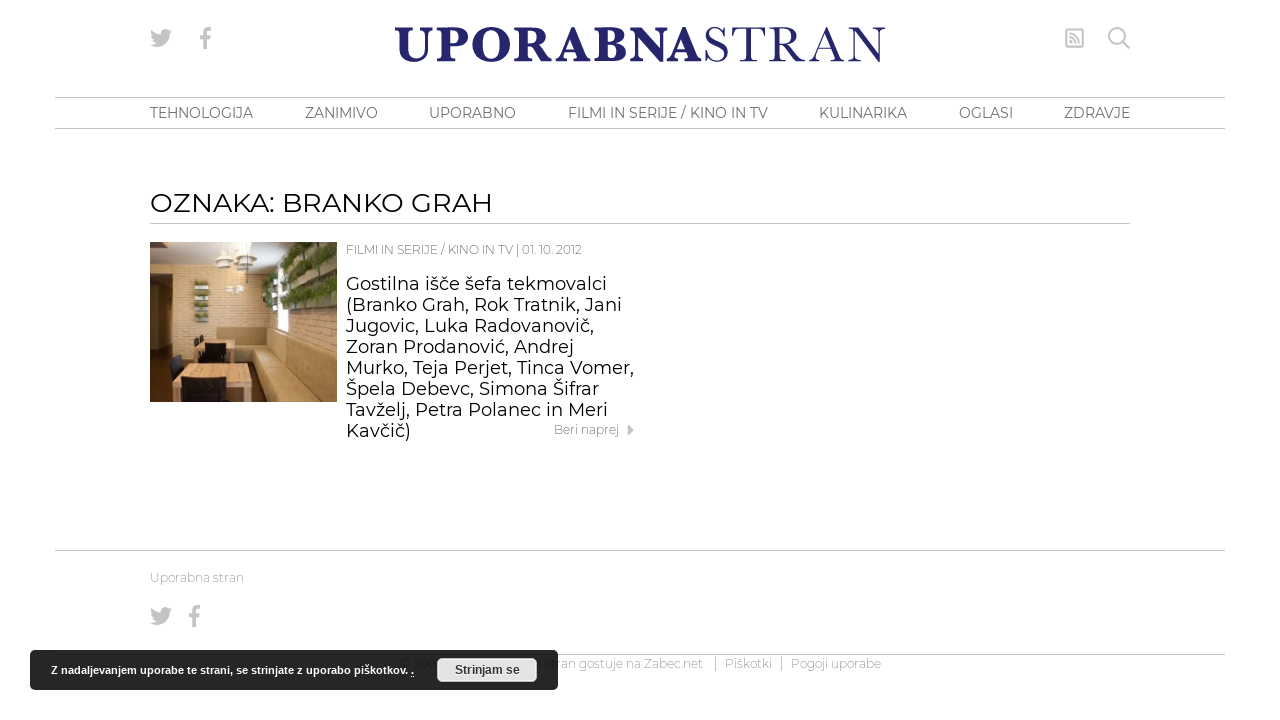

--- FILE ---
content_type: text/html; charset=UTF-8
request_url: https://www.blog.uporabnastran.si/tag/branko-grah/
body_size: 25320
content:
<!doctype html>
<html lang="sl" class="no-js font-body">
<head><meta charset="UTF-8"><script>if(navigator.userAgent.match(/MSIE|Internet Explorer/i)||navigator.userAgent.match(/Trident\/7\..*?rv:11/i)){var href=document.location.href;if(!href.match(/[?&]nowprocket/)){if(href.indexOf("?")==-1){if(href.indexOf("#")==-1){document.location.href=href+"?nowprocket=1"}else{document.location.href=href.replace("#","?nowprocket=1#")}}else{if(href.indexOf("#")==-1){document.location.href=href+"&nowprocket=1"}else{document.location.href=href.replace("#","&nowprocket=1#")}}}}</script><script>class RocketLazyLoadScripts{constructor(){this.v="1.2.5.1",this.triggerEvents=["keydown","mousedown","mousemove","touchmove","touchstart","touchend","wheel"],this.userEventHandler=this._triggerListener.bind(this),this.touchStartHandler=this._onTouchStart.bind(this),this.touchMoveHandler=this._onTouchMove.bind(this),this.touchEndHandler=this._onTouchEnd.bind(this),this.clickHandler=this._onClick.bind(this),this.interceptedClicks=[],this.interceptedClickListeners=[],this._interceptClickListeners(this),window.addEventListener("pageshow",e=>{this.persisted=e.persisted,this.everythingLoaded&&this._triggerLastFunctions()}),document.addEventListener("DOMContentLoaded",()=>{this._preconnect3rdParties()}),this.delayedScripts={normal:[],async:[],defer:[]},this.trash=[],this.allJQueries=[]}_addUserInteractionListener(e){if(document.hidden){e._triggerListener();return}this.triggerEvents.forEach(t=>window.addEventListener(t,e.userEventHandler,{passive:!0})),window.addEventListener("touchstart",e.touchStartHandler,{passive:!0}),window.addEventListener("mousedown",e.touchStartHandler),document.addEventListener("visibilitychange",e.userEventHandler)}_removeUserInteractionListener(){this.triggerEvents.forEach(e=>window.removeEventListener(e,this.userEventHandler,{passive:!0})),document.removeEventListener("visibilitychange",this.userEventHandler)}_onTouchStart(e){"HTML"!==e.target.tagName&&(window.addEventListener("touchend",this.touchEndHandler),window.addEventListener("mouseup",this.touchEndHandler),window.addEventListener("touchmove",this.touchMoveHandler,{passive:!0}),window.addEventListener("mousemove",this.touchMoveHandler),e.target.addEventListener("click",this.clickHandler),this._disableOtherEventListeners(e.target,!0),this._renameDOMAttribute(e.target,"onclick","rocket-onclick"),this._pendingClickStarted())}_onTouchMove(e){window.removeEventListener("touchend",this.touchEndHandler),window.removeEventListener("mouseup",this.touchEndHandler),window.removeEventListener("touchmove",this.touchMoveHandler,{passive:!0}),window.removeEventListener("mousemove",this.touchMoveHandler),e.target.removeEventListener("click",this.clickHandler),this._disableOtherEventListeners(e.target,!1),this._renameDOMAttribute(e.target,"rocket-onclick","onclick"),this._pendingClickFinished()}_onTouchEnd(){window.removeEventListener("touchend",this.touchEndHandler),window.removeEventListener("mouseup",this.touchEndHandler),window.removeEventListener("touchmove",this.touchMoveHandler,{passive:!0}),window.removeEventListener("mousemove",this.touchMoveHandler)}_onClick(e){e.target.removeEventListener("click",this.clickHandler),this._disableOtherEventListeners(e.target,!1),this._renameDOMAttribute(e.target,"rocket-onclick","onclick"),this.interceptedClicks.push(e),e.preventDefault(),e.stopPropagation(),e.stopImmediatePropagation(),this._pendingClickFinished()}_replayClicks(){window.removeEventListener("touchstart",this.touchStartHandler,{passive:!0}),window.removeEventListener("mousedown",this.touchStartHandler),this.interceptedClicks.forEach(e=>{e.target.dispatchEvent(new MouseEvent("click",{view:e.view,bubbles:!0,cancelable:!0}))})}_interceptClickListeners(e){EventTarget.prototype.addEventListenerBase=EventTarget.prototype.addEventListener,EventTarget.prototype.addEventListener=function(t,i,r){"click"!==t||e.windowLoaded||i===e.clickHandler||e.interceptedClickListeners.push({target:this,func:i,options:r}),(this||window).addEventListenerBase(t,i,r)}}_disableOtherEventListeners(e,t){this.interceptedClickListeners.forEach(i=>{i.target===e&&(t?e.removeEventListener("click",i.func,i.options):e.addEventListener("click",i.func,i.options))}),e.parentNode!==document.documentElement&&this._disableOtherEventListeners(e.parentNode,t)}_waitForPendingClicks(){return new Promise(e=>{this._isClickPending?this._pendingClickFinished=e:e()})}_pendingClickStarted(){this._isClickPending=!0}_pendingClickFinished(){this._isClickPending=!1}_renameDOMAttribute(e,t,i){e.hasAttribute&&e.hasAttribute(t)&&(event.target.setAttribute(i,event.target.getAttribute(t)),event.target.removeAttribute(t))}_triggerListener(){this._removeUserInteractionListener(this),"loading"===document.readyState?document.addEventListener("DOMContentLoaded",this._loadEverythingNow.bind(this)):this._loadEverythingNow()}_preconnect3rdParties(){let e=[];document.querySelectorAll("script[type=rocketlazyloadscript][data-rocket-src]").forEach(t=>{let i=t.getAttribute("data-rocket-src");if(i&&0!==i.indexOf("data:")){0===i.indexOf("//")&&(i=location.protocol+i);try{let r=new URL(i).origin;r!==location.origin&&e.push({src:r,crossOrigin:t.crossOrigin||"module"===t.getAttribute("data-rocket-type")})}catch(n){}}}),e=[...new Map(e.map(e=>[JSON.stringify(e),e])).values()],this._batchInjectResourceHints(e,"preconnect")}async _loadEverythingNow(){this.lastBreath=Date.now(),this._delayEventListeners(this),this._delayJQueryReady(this),this._handleDocumentWrite(),this._registerAllDelayedScripts(),this._preloadAllScripts(),await this._loadScriptsFromList(this.delayedScripts.normal),await this._loadScriptsFromList(this.delayedScripts.defer),await this._loadScriptsFromList(this.delayedScripts.async);try{await this._triggerDOMContentLoaded(),await this._pendingWebpackRequests(this),await this._triggerWindowLoad()}catch(e){console.error(e)}window.dispatchEvent(new Event("rocket-allScriptsLoaded")),this.everythingLoaded=!0,this._waitForPendingClicks().then(()=>{this._replayClicks()}),this._emptyTrash()}_registerAllDelayedScripts(){document.querySelectorAll("script[type=rocketlazyloadscript]").forEach(e=>{e.hasAttribute("data-rocket-src")?e.hasAttribute("async")&&!1!==e.async?this.delayedScripts.async.push(e):e.hasAttribute("defer")&&!1!==e.defer||"module"===e.getAttribute("data-rocket-type")?this.delayedScripts.defer.push(e):this.delayedScripts.normal.push(e):this.delayedScripts.normal.push(e)})}async _transformScript(e){if(await this._littleBreath(),!0===e.noModule&&"noModule"in HTMLScriptElement.prototype){e.setAttribute("data-rocket-status","skipped");return}return new Promise(t=>{let i;function r(){(i||e).setAttribute("data-rocket-status","executed"),t()}try{if(navigator.userAgent.indexOf("Firefox/")>0||""===navigator.vendor)i=document.createElement("script"),[...e.attributes].forEach(e=>{let t=e.nodeName;"type"!==t&&("data-rocket-type"===t&&(t="type"),"data-rocket-src"===t&&(t="src"),i.setAttribute(t,e.nodeValue))}),e.text&&(i.text=e.text),i.hasAttribute("src")?(i.addEventListener("load",r),i.addEventListener("error",function(){i.setAttribute("data-rocket-status","failed"),t()}),setTimeout(()=>{i.isConnected||t()},1)):(i.text=e.text,r()),e.parentNode.replaceChild(i,e);else{let n=e.getAttribute("data-rocket-type"),s=e.getAttribute("data-rocket-src");n?(e.type=n,e.removeAttribute("data-rocket-type")):e.removeAttribute("type"),e.addEventListener("load",r),e.addEventListener("error",function(){e.setAttribute("data-rocket-status","failed"),t()}),s?(e.removeAttribute("data-rocket-src"),e.src=s):e.src="data:text/javascript;base64,"+window.btoa(unescape(encodeURIComponent(e.text)))}}catch(a){e.setAttribute("data-rocket-status","failed"),t()}})}async _loadScriptsFromList(e){let t=e.shift();return t&&t.isConnected?(await this._transformScript(t),this._loadScriptsFromList(e)):Promise.resolve()}_preloadAllScripts(){this._batchInjectResourceHints([...this.delayedScripts.normal,...this.delayedScripts.defer,...this.delayedScripts.async],"preload")}_batchInjectResourceHints(e,t){var i=document.createDocumentFragment();e.forEach(e=>{let r=e.getAttribute&&e.getAttribute("data-rocket-src")||e.src;if(r){let n=document.createElement("link");n.href=r,n.rel=t,"preconnect"!==t&&(n.as="script"),e.getAttribute&&"module"===e.getAttribute("data-rocket-type")&&(n.crossOrigin=!0),e.crossOrigin&&(n.crossOrigin=e.crossOrigin),e.integrity&&(n.integrity=e.integrity),i.appendChild(n),this.trash.push(n)}}),document.head.appendChild(i)}_delayEventListeners(e){let t={};function i(i,r){return t[r].eventsToRewrite.indexOf(i)>=0&&!e.everythingLoaded?"rocket-"+i:i}function r(e,r){var n;!t[n=e]&&(t[n]={originalFunctions:{add:n.addEventListener,remove:n.removeEventListener},eventsToRewrite:[]},n.addEventListener=function(){arguments[0]=i(arguments[0],n),t[n].originalFunctions.add.apply(n,arguments)},n.removeEventListener=function(){arguments[0]=i(arguments[0],n),t[n].originalFunctions.remove.apply(n,arguments)}),t[e].eventsToRewrite.push(r)}function n(t,i){let r=t[i];t[i]=null,Object.defineProperty(t,i,{get:()=>r||function(){},set(n){e.everythingLoaded?r=n:t["rocket"+i]=r=n}})}r(document,"DOMContentLoaded"),r(window,"DOMContentLoaded"),r(window,"load"),r(window,"pageshow"),r(document,"readystatechange"),n(document,"onreadystatechange"),n(window,"onload"),n(window,"onpageshow")}_delayJQueryReady(e){let t;function i(t){return e.everythingLoaded?t:t.split(" ").map(e=>"load"===e||0===e.indexOf("load.")?"rocket-jquery-load":e).join(" ")}function r(r){if(r&&r.fn&&!e.allJQueries.includes(r)){r.fn.ready=r.fn.init.prototype.ready=function(t){return e.domReadyFired?t.bind(document)(r):document.addEventListener("rocket-DOMContentLoaded",()=>t.bind(document)(r)),r([])};let n=r.fn.on;r.fn.on=r.fn.init.prototype.on=function(){return this[0]===window&&("string"==typeof arguments[0]||arguments[0]instanceof String?arguments[0]=i(arguments[0]):"object"==typeof arguments[0]&&Object.keys(arguments[0]).forEach(e=>{let t=arguments[0][e];delete arguments[0][e],arguments[0][i(e)]=t})),n.apply(this,arguments),this},e.allJQueries.push(r)}t=r}r(window.jQuery),Object.defineProperty(window,"jQuery",{get:()=>t,set(e){r(e)}})}async _pendingWebpackRequests(e){let t=document.querySelector("script[data-webpack]");async function i(){return new Promise(e=>{t.addEventListener("load",e),t.addEventListener("error",e)})}t&&(await i(),await e._requestAnimFrame(),await e._pendingWebpackRequests(e))}async _triggerDOMContentLoaded(){this.domReadyFired=!0,await this._littleBreath(),document.dispatchEvent(new Event("rocket-readystatechange")),await this._littleBreath(),document.rocketonreadystatechange&&document.rocketonreadystatechange(),await this._littleBreath(),document.dispatchEvent(new Event("rocket-DOMContentLoaded")),await this._littleBreath(),window.dispatchEvent(new Event("rocket-DOMContentLoaded"))}async _triggerWindowLoad(){await this._littleBreath(),document.dispatchEvent(new Event("rocket-readystatechange")),await this._littleBreath(),document.rocketonreadystatechange&&document.rocketonreadystatechange(),await this._littleBreath(),window.dispatchEvent(new Event("rocket-load")),await this._littleBreath(),window.rocketonload&&window.rocketonload(),await this._littleBreath(),this.allJQueries.forEach(e=>e(window).trigger("rocket-jquery-load")),await this._littleBreath();let e=new Event("rocket-pageshow");e.persisted=this.persisted,window.dispatchEvent(e),await this._littleBreath(),window.rocketonpageshow&&window.rocketonpageshow({persisted:this.persisted}),this.windowLoaded=!0}_triggerLastFunctions(){document.onreadystatechange&&document.onreadystatechange(),window.onload&&window.onload(),window.onpageshow&&window.onpageshow({persisted:this.persisted})}_handleDocumentWrite(){let e=new Map;document.write=document.writeln=function(t){let i=document.currentScript;i||console.error("WPRocket unable to document.write this: "+t);let r=document.createRange(),n=i.parentElement,s=e.get(i);void 0===s&&(s=i.nextSibling,e.set(i,s));let a=document.createDocumentFragment();r.setStart(a,0),a.appendChild(r.createContextualFragment(t)),n.insertBefore(a,s)}}async _littleBreath(){Date.now()-this.lastBreath>45&&(await this._requestAnimFrame(),this.lastBreath=Date.now())}async _requestAnimFrame(){return document.hidden?new Promise(e=>setTimeout(e)):new Promise(e=>requestAnimationFrame(e))}_emptyTrash(){this.trash.forEach(e=>e.remove())}static run(){let e=new RocketLazyLoadScripts;e._addUserInteractionListener(e)}}RocketLazyLoadScripts.run();</script>
    
    <meta http-equiv="x-ua-compatible" content="ie=edge">
    <meta name="viewport" content="width=device-width, initial-scale=1.0">
            <!--------- IPROM SERVIRNA KODA --------->
        <script type="rocketlazyloadscript">
            (function (a, g, b, c) {
                a[c] = a[c] || function () {
                    "undefined" !== typeof a.ipromNS && a.ipromNS.execute ? a.ipromNS.execute(arguments) : (a[c].q = a[c].q || []).push(arguments)
                };
                var k = function () {
                    var b = g.getElementsByTagName("script")[0]; return function h(f) {
                        var e = f.shift(); a[c]("setConfig", { server: e });
                        var d = document.createElement("script"); 0 < f.length && (d.onerror = function () { a[c]("setConfig", { blocked: !0 }); h(f) });
                        d.src = "//cdn." + e + "/ipromNS.js"; d.async = !0; d.defer = !0; b.parentNode.insertBefore(d, b)
                    }
                }(), e = b; "string" === typeof b && (e = [b]); k(e)
            })(window, document, ["ipromcloud.com"], "_ipromNS");

            _ipromNS('init', {
                sitePath: ['uporabnastran', 'vstopna'],  /*second value of sitePath array is equal to SID*/
                cookieConsent: true /*based on site cookie policy*/
            });
        </script>
        <!--------- KONEC SERVIRNE KODE --------->
        <link rel="apple-touch-icon" sizes="180x180" href="/wp-content/themes/uporabna/images/apple-touch-icon.png">
<link rel="icon" type="image/png" sizes="32x32" href="/wp-content/themes/uporabna/images/favicon-32x32.png">
<link rel="icon" type="image/png" sizes="16x16" href="/wp-content/themes/uporabna/images/favicon-16x16.png">
<link rel="manifest" href="/wp-content/themes/uporabna/images/site.webmanifest">
<link rel="mask-icon" href="/wp-content/themes/uporabna/images/safari-pinned-tab.svg" color="#5bbad5">
<link rel="shortcut icon" href="/wp-content/themes/uporabna/images/favicon.ico">
<meta name="msapplication-TileColor" content="#2d89ef">
<meta name="msapplication-config" content="/wp-content/themes/uporabna/images/browserconfig.xml">
<meta name="theme-color" content="#ffffff">
    <!-- Add favicons here -->
    <meta name='robots' content='index, follow, max-image-preview:large, max-snippet:-1, max-video-preview:-1' />

	<!-- This site is optimized with the Yoast SEO plugin v26.7 - https://yoast.com/wordpress/plugins/seo/ -->
	<title>Branko Grah - UPORABNA STRAN</title>
	<link rel="canonical" href="https://www.blog.uporabnastran.si/tag/branko-grah/" />
	<meta property="og:locale" content="en_US" />
	<meta property="og:type" content="article" />
	<meta property="og:title" content="Branko Grah - UPORABNA STRAN" />
	<meta property="og:url" content="https://www.blog.uporabnastran.si/tag/branko-grah/" />
	<meta property="og:site_name" content="UPORABNA STRAN" />
	<meta name="twitter:card" content="summary_large_image" />
	<meta name="twitter:site" content="@uporabnastran" />
	<script type="application/ld+json" class="yoast-schema-graph">{"@context":"https://schema.org","@graph":[{"@type":"CollectionPage","@id":"https://www.blog.uporabnastran.si/tag/branko-grah/","url":"https://www.blog.uporabnastran.si/tag/branko-grah/","name":"Branko Grah - UPORABNA STRAN","isPartOf":{"@id":"https://www.blog.uporabnastran.si/#website"},"primaryImageOfPage":{"@id":"https://www.blog.uporabnastran.si/tag/branko-grah/#primaryimage"},"image":{"@id":"https://www.blog.uporabnastran.si/tag/branko-grah/#primaryimage"},"thumbnailUrl":"https://www.blog.uporabnastran.si/wp-content/uploads/2012/10/gostilna-isce-sefa4-540x359.jpg","breadcrumb":{"@id":"https://www.blog.uporabnastran.si/tag/branko-grah/#breadcrumb"},"inLanguage":"sl"},{"@type":"ImageObject","inLanguage":"sl","@id":"https://www.blog.uporabnastran.si/tag/branko-grah/#primaryimage","url":"https://www.blog.uporabnastran.si/wp-content/uploads/2012/10/gostilna-isce-sefa4-540x359.jpg","contentUrl":"https://www.blog.uporabnastran.si/wp-content/uploads/2012/10/gostilna-isce-sefa4-540x359.jpg","width":540,"height":359},{"@type":"BreadcrumbList","@id":"https://www.blog.uporabnastran.si/tag/branko-grah/#breadcrumb","itemListElement":[{"@type":"ListItem","position":1,"name":"Home","item":"https://www.blog.uporabnastran.si/"},{"@type":"ListItem","position":2,"name":"Branko Grah"}]},{"@type":"WebSite","@id":"https://www.blog.uporabnastran.si/#website","url":"https://www.blog.uporabnastran.si/","name":"UPORABNA STRAN","description":"","potentialAction":[{"@type":"SearchAction","target":{"@type":"EntryPoint","urlTemplate":"https://www.blog.uporabnastran.si/?s={search_term_string}"},"query-input":{"@type":"PropertyValueSpecification","valueRequired":true,"valueName":"search_term_string"}}],"inLanguage":"sl"}]}</script>
	<!-- / Yoast SEO plugin. -->



<link rel="alternate" type="application/rss+xml" title="UPORABNA STRAN &raquo; Branko Grah Tag Feed" href="https://www.blog.uporabnastran.si/tag/branko-grah/feed/" />
		<!-- This site uses the Google Analytics by MonsterInsights plugin v9.11.1 - Using Analytics tracking - https://www.monsterinsights.com/ -->
							<script type="rocketlazyloadscript" data-rocket-src="//www.googletagmanager.com/gtag/js?id=G-L1ESS3ZXZB"  data-cfasync="false" data-wpfc-render="false" data-rocket-type="text/javascript" async></script>
			<script type="rocketlazyloadscript" data-cfasync="false" data-wpfc-render="false" data-rocket-type="text/javascript">
				var mi_version = '9.11.1';
				var mi_track_user = true;
				var mi_no_track_reason = '';
								var MonsterInsightsDefaultLocations = {"page_location":"https:\/\/www.blog.uporabnastran.si\/tag\/branko-grah\/"};
								if ( typeof MonsterInsightsPrivacyGuardFilter === 'function' ) {
					var MonsterInsightsLocations = (typeof MonsterInsightsExcludeQuery === 'object') ? MonsterInsightsPrivacyGuardFilter( MonsterInsightsExcludeQuery ) : MonsterInsightsPrivacyGuardFilter( MonsterInsightsDefaultLocations );
				} else {
					var MonsterInsightsLocations = (typeof MonsterInsightsExcludeQuery === 'object') ? MonsterInsightsExcludeQuery : MonsterInsightsDefaultLocations;
				}

								var disableStrs = [
										'ga-disable-G-L1ESS3ZXZB',
									];

				/* Function to detect opted out users */
				function __gtagTrackerIsOptedOut() {
					for (var index = 0; index < disableStrs.length; index++) {
						if (document.cookie.indexOf(disableStrs[index] + '=true') > -1) {
							return true;
						}
					}

					return false;
				}

				/* Disable tracking if the opt-out cookie exists. */
				if (__gtagTrackerIsOptedOut()) {
					for (var index = 0; index < disableStrs.length; index++) {
						window[disableStrs[index]] = true;
					}
				}

				/* Opt-out function */
				function __gtagTrackerOptout() {
					for (var index = 0; index < disableStrs.length; index++) {
						document.cookie = disableStrs[index] + '=true; expires=Thu, 31 Dec 2099 23:59:59 UTC; path=/';
						window[disableStrs[index]] = true;
					}
				}

				if ('undefined' === typeof gaOptout) {
					function gaOptout() {
						__gtagTrackerOptout();
					}
				}
								window.dataLayer = window.dataLayer || [];

				window.MonsterInsightsDualTracker = {
					helpers: {},
					trackers: {},
				};
				if (mi_track_user) {
					function __gtagDataLayer() {
						dataLayer.push(arguments);
					}

					function __gtagTracker(type, name, parameters) {
						if (!parameters) {
							parameters = {};
						}

						if (parameters.send_to) {
							__gtagDataLayer.apply(null, arguments);
							return;
						}

						if (type === 'event') {
														parameters.send_to = monsterinsights_frontend.v4_id;
							var hookName = name;
							if (typeof parameters['event_category'] !== 'undefined') {
								hookName = parameters['event_category'] + ':' + name;
							}

							if (typeof MonsterInsightsDualTracker.trackers[hookName] !== 'undefined') {
								MonsterInsightsDualTracker.trackers[hookName](parameters);
							} else {
								__gtagDataLayer('event', name, parameters);
							}
							
						} else {
							__gtagDataLayer.apply(null, arguments);
						}
					}

					__gtagTracker('js', new Date());
					__gtagTracker('set', {
						'developer_id.dZGIzZG': true,
											});
					if ( MonsterInsightsLocations.page_location ) {
						__gtagTracker('set', MonsterInsightsLocations);
					}
										__gtagTracker('config', 'G-L1ESS3ZXZB', {"forceSSL":"true","link_attribution":"true"} );
										window.gtag = __gtagTracker;										(function () {
						/* https://developers.google.com/analytics/devguides/collection/analyticsjs/ */
						/* ga and __gaTracker compatibility shim. */
						var noopfn = function () {
							return null;
						};
						var newtracker = function () {
							return new Tracker();
						};
						var Tracker = function () {
							return null;
						};
						var p = Tracker.prototype;
						p.get = noopfn;
						p.set = noopfn;
						p.send = function () {
							var args = Array.prototype.slice.call(arguments);
							args.unshift('send');
							__gaTracker.apply(null, args);
						};
						var __gaTracker = function () {
							var len = arguments.length;
							if (len === 0) {
								return;
							}
							var f = arguments[len - 1];
							if (typeof f !== 'object' || f === null || typeof f.hitCallback !== 'function') {
								if ('send' === arguments[0]) {
									var hitConverted, hitObject = false, action;
									if ('event' === arguments[1]) {
										if ('undefined' !== typeof arguments[3]) {
											hitObject = {
												'eventAction': arguments[3],
												'eventCategory': arguments[2],
												'eventLabel': arguments[4],
												'value': arguments[5] ? arguments[5] : 1,
											}
										}
									}
									if ('pageview' === arguments[1]) {
										if ('undefined' !== typeof arguments[2]) {
											hitObject = {
												'eventAction': 'page_view',
												'page_path': arguments[2],
											}
										}
									}
									if (typeof arguments[2] === 'object') {
										hitObject = arguments[2];
									}
									if (typeof arguments[5] === 'object') {
										Object.assign(hitObject, arguments[5]);
									}
									if ('undefined' !== typeof arguments[1].hitType) {
										hitObject = arguments[1];
										if ('pageview' === hitObject.hitType) {
											hitObject.eventAction = 'page_view';
										}
									}
									if (hitObject) {
										action = 'timing' === arguments[1].hitType ? 'timing_complete' : hitObject.eventAction;
										hitConverted = mapArgs(hitObject);
										__gtagTracker('event', action, hitConverted);
									}
								}
								return;
							}

							function mapArgs(args) {
								var arg, hit = {};
								var gaMap = {
									'eventCategory': 'event_category',
									'eventAction': 'event_action',
									'eventLabel': 'event_label',
									'eventValue': 'event_value',
									'nonInteraction': 'non_interaction',
									'timingCategory': 'event_category',
									'timingVar': 'name',
									'timingValue': 'value',
									'timingLabel': 'event_label',
									'page': 'page_path',
									'location': 'page_location',
									'title': 'page_title',
									'referrer' : 'page_referrer',
								};
								for (arg in args) {
																		if (!(!args.hasOwnProperty(arg) || !gaMap.hasOwnProperty(arg))) {
										hit[gaMap[arg]] = args[arg];
									} else {
										hit[arg] = args[arg];
									}
								}
								return hit;
							}

							try {
								f.hitCallback();
							} catch (ex) {
							}
						};
						__gaTracker.create = newtracker;
						__gaTracker.getByName = newtracker;
						__gaTracker.getAll = function () {
							return [];
						};
						__gaTracker.remove = noopfn;
						__gaTracker.loaded = true;
						window['__gaTracker'] = __gaTracker;
					})();
									} else {
										console.log("");
					(function () {
						function __gtagTracker() {
							return null;
						}

						window['__gtagTracker'] = __gtagTracker;
						window['gtag'] = __gtagTracker;
					})();
									}
			</script>
							<!-- / Google Analytics by MonsterInsights -->
		<style id='wp-img-auto-sizes-contain-inline-css' type='text/css'>
img:is([sizes=auto i],[sizes^="auto," i]){contain-intrinsic-size:3000px 1500px}
/*# sourceURL=wp-img-auto-sizes-contain-inline-css */
</style>
<style id='wp-block-library-inline-css' type='text/css'>
:root{--wp-block-synced-color:#7a00df;--wp-block-synced-color--rgb:122,0,223;--wp-bound-block-color:var(--wp-block-synced-color);--wp-editor-canvas-background:#ddd;--wp-admin-theme-color:#007cba;--wp-admin-theme-color--rgb:0,124,186;--wp-admin-theme-color-darker-10:#006ba1;--wp-admin-theme-color-darker-10--rgb:0,107,160.5;--wp-admin-theme-color-darker-20:#005a87;--wp-admin-theme-color-darker-20--rgb:0,90,135;--wp-admin-border-width-focus:2px}@media (min-resolution:192dpi){:root{--wp-admin-border-width-focus:1.5px}}.wp-element-button{cursor:pointer}:root .has-very-light-gray-background-color{background-color:#eee}:root .has-very-dark-gray-background-color{background-color:#313131}:root .has-very-light-gray-color{color:#eee}:root .has-very-dark-gray-color{color:#313131}:root .has-vivid-green-cyan-to-vivid-cyan-blue-gradient-background{background:linear-gradient(135deg,#00d084,#0693e3)}:root .has-purple-crush-gradient-background{background:linear-gradient(135deg,#34e2e4,#4721fb 50%,#ab1dfe)}:root .has-hazy-dawn-gradient-background{background:linear-gradient(135deg,#faaca8,#dad0ec)}:root .has-subdued-olive-gradient-background{background:linear-gradient(135deg,#fafae1,#67a671)}:root .has-atomic-cream-gradient-background{background:linear-gradient(135deg,#fdd79a,#004a59)}:root .has-nightshade-gradient-background{background:linear-gradient(135deg,#330968,#31cdcf)}:root .has-midnight-gradient-background{background:linear-gradient(135deg,#020381,#2874fc)}:root{--wp--preset--font-size--normal:16px;--wp--preset--font-size--huge:42px}.has-regular-font-size{font-size:1em}.has-larger-font-size{font-size:2.625em}.has-normal-font-size{font-size:var(--wp--preset--font-size--normal)}.has-huge-font-size{font-size:var(--wp--preset--font-size--huge)}.has-text-align-center{text-align:center}.has-text-align-left{text-align:left}.has-text-align-right{text-align:right}.has-fit-text{white-space:nowrap!important}#end-resizable-editor-section{display:none}.aligncenter{clear:both}.items-justified-left{justify-content:flex-start}.items-justified-center{justify-content:center}.items-justified-right{justify-content:flex-end}.items-justified-space-between{justify-content:space-between}.screen-reader-text{border:0;clip-path:inset(50%);height:1px;margin:-1px;overflow:hidden;padding:0;position:absolute;width:1px;word-wrap:normal!important}.screen-reader-text:focus{background-color:#ddd;clip-path:none;color:#444;display:block;font-size:1em;height:auto;left:5px;line-height:normal;padding:15px 23px 14px;text-decoration:none;top:5px;width:auto;z-index:100000}html :where(.has-border-color){border-style:solid}html :where([style*=border-top-color]){border-top-style:solid}html :where([style*=border-right-color]){border-right-style:solid}html :where([style*=border-bottom-color]){border-bottom-style:solid}html :where([style*=border-left-color]){border-left-style:solid}html :where([style*=border-width]){border-style:solid}html :where([style*=border-top-width]){border-top-style:solid}html :where([style*=border-right-width]){border-right-style:solid}html :where([style*=border-bottom-width]){border-bottom-style:solid}html :where([style*=border-left-width]){border-left-style:solid}html :where(img[class*=wp-image-]){height:auto;max-width:100%}:where(figure){margin:0 0 1em}html :where(.is-position-sticky){--wp-admin--admin-bar--position-offset:var(--wp-admin--admin-bar--height,0px)}@media screen and (max-width:600px){html :where(.is-position-sticky){--wp-admin--admin-bar--position-offset:0px}}

/*# sourceURL=wp-block-library-inline-css */
</style><style id='global-styles-inline-css' type='text/css'>
:root{--wp--preset--aspect-ratio--square: 1;--wp--preset--aspect-ratio--4-3: 4/3;--wp--preset--aspect-ratio--3-4: 3/4;--wp--preset--aspect-ratio--3-2: 3/2;--wp--preset--aspect-ratio--2-3: 2/3;--wp--preset--aspect-ratio--16-9: 16/9;--wp--preset--aspect-ratio--9-16: 9/16;--wp--preset--color--black: #000000;--wp--preset--color--cyan-bluish-gray: #abb8c3;--wp--preset--color--white: #ffffff;--wp--preset--color--pale-pink: #f78da7;--wp--preset--color--vivid-red: #cf2e2e;--wp--preset--color--luminous-vivid-orange: #ff6900;--wp--preset--color--luminous-vivid-amber: #fcb900;--wp--preset--color--light-green-cyan: #7bdcb5;--wp--preset--color--vivid-green-cyan: #00d084;--wp--preset--color--pale-cyan-blue: #8ed1fc;--wp--preset--color--vivid-cyan-blue: #0693e3;--wp--preset--color--vivid-purple: #9b51e0;--wp--preset--gradient--vivid-cyan-blue-to-vivid-purple: linear-gradient(135deg,rgb(6,147,227) 0%,rgb(155,81,224) 100%);--wp--preset--gradient--light-green-cyan-to-vivid-green-cyan: linear-gradient(135deg,rgb(122,220,180) 0%,rgb(0,208,130) 100%);--wp--preset--gradient--luminous-vivid-amber-to-luminous-vivid-orange: linear-gradient(135deg,rgb(252,185,0) 0%,rgb(255,105,0) 100%);--wp--preset--gradient--luminous-vivid-orange-to-vivid-red: linear-gradient(135deg,rgb(255,105,0) 0%,rgb(207,46,46) 100%);--wp--preset--gradient--very-light-gray-to-cyan-bluish-gray: linear-gradient(135deg,rgb(238,238,238) 0%,rgb(169,184,195) 100%);--wp--preset--gradient--cool-to-warm-spectrum: linear-gradient(135deg,rgb(74,234,220) 0%,rgb(151,120,209) 20%,rgb(207,42,186) 40%,rgb(238,44,130) 60%,rgb(251,105,98) 80%,rgb(254,248,76) 100%);--wp--preset--gradient--blush-light-purple: linear-gradient(135deg,rgb(255,206,236) 0%,rgb(152,150,240) 100%);--wp--preset--gradient--blush-bordeaux: linear-gradient(135deg,rgb(254,205,165) 0%,rgb(254,45,45) 50%,rgb(107,0,62) 100%);--wp--preset--gradient--luminous-dusk: linear-gradient(135deg,rgb(255,203,112) 0%,rgb(199,81,192) 50%,rgb(65,88,208) 100%);--wp--preset--gradient--pale-ocean: linear-gradient(135deg,rgb(255,245,203) 0%,rgb(182,227,212) 50%,rgb(51,167,181) 100%);--wp--preset--gradient--electric-grass: linear-gradient(135deg,rgb(202,248,128) 0%,rgb(113,206,126) 100%);--wp--preset--gradient--midnight: linear-gradient(135deg,rgb(2,3,129) 0%,rgb(40,116,252) 100%);--wp--preset--font-size--small: 13px;--wp--preset--font-size--medium: 20px;--wp--preset--font-size--large: 36px;--wp--preset--font-size--x-large: 42px;--wp--preset--spacing--20: 0.44rem;--wp--preset--spacing--30: 0.67rem;--wp--preset--spacing--40: 1rem;--wp--preset--spacing--50: 1.5rem;--wp--preset--spacing--60: 2.25rem;--wp--preset--spacing--70: 3.38rem;--wp--preset--spacing--80: 5.06rem;--wp--preset--shadow--natural: 6px 6px 9px rgba(0, 0, 0, 0.2);--wp--preset--shadow--deep: 12px 12px 50px rgba(0, 0, 0, 0.4);--wp--preset--shadow--sharp: 6px 6px 0px rgba(0, 0, 0, 0.2);--wp--preset--shadow--outlined: 6px 6px 0px -3px rgb(255, 255, 255), 6px 6px rgb(0, 0, 0);--wp--preset--shadow--crisp: 6px 6px 0px rgb(0, 0, 0);}:where(.is-layout-flex){gap: 0.5em;}:where(.is-layout-grid){gap: 0.5em;}body .is-layout-flex{display: flex;}.is-layout-flex{flex-wrap: wrap;align-items: center;}.is-layout-flex > :is(*, div){margin: 0;}body .is-layout-grid{display: grid;}.is-layout-grid > :is(*, div){margin: 0;}:where(.wp-block-columns.is-layout-flex){gap: 2em;}:where(.wp-block-columns.is-layout-grid){gap: 2em;}:where(.wp-block-post-template.is-layout-flex){gap: 1.25em;}:where(.wp-block-post-template.is-layout-grid){gap: 1.25em;}.has-black-color{color: var(--wp--preset--color--black) !important;}.has-cyan-bluish-gray-color{color: var(--wp--preset--color--cyan-bluish-gray) !important;}.has-white-color{color: var(--wp--preset--color--white) !important;}.has-pale-pink-color{color: var(--wp--preset--color--pale-pink) !important;}.has-vivid-red-color{color: var(--wp--preset--color--vivid-red) !important;}.has-luminous-vivid-orange-color{color: var(--wp--preset--color--luminous-vivid-orange) !important;}.has-luminous-vivid-amber-color{color: var(--wp--preset--color--luminous-vivid-amber) !important;}.has-light-green-cyan-color{color: var(--wp--preset--color--light-green-cyan) !important;}.has-vivid-green-cyan-color{color: var(--wp--preset--color--vivid-green-cyan) !important;}.has-pale-cyan-blue-color{color: var(--wp--preset--color--pale-cyan-blue) !important;}.has-vivid-cyan-blue-color{color: var(--wp--preset--color--vivid-cyan-blue) !important;}.has-vivid-purple-color{color: var(--wp--preset--color--vivid-purple) !important;}.has-black-background-color{background-color: var(--wp--preset--color--black) !important;}.has-cyan-bluish-gray-background-color{background-color: var(--wp--preset--color--cyan-bluish-gray) !important;}.has-white-background-color{background-color: var(--wp--preset--color--white) !important;}.has-pale-pink-background-color{background-color: var(--wp--preset--color--pale-pink) !important;}.has-vivid-red-background-color{background-color: var(--wp--preset--color--vivid-red) !important;}.has-luminous-vivid-orange-background-color{background-color: var(--wp--preset--color--luminous-vivid-orange) !important;}.has-luminous-vivid-amber-background-color{background-color: var(--wp--preset--color--luminous-vivid-amber) !important;}.has-light-green-cyan-background-color{background-color: var(--wp--preset--color--light-green-cyan) !important;}.has-vivid-green-cyan-background-color{background-color: var(--wp--preset--color--vivid-green-cyan) !important;}.has-pale-cyan-blue-background-color{background-color: var(--wp--preset--color--pale-cyan-blue) !important;}.has-vivid-cyan-blue-background-color{background-color: var(--wp--preset--color--vivid-cyan-blue) !important;}.has-vivid-purple-background-color{background-color: var(--wp--preset--color--vivid-purple) !important;}.has-black-border-color{border-color: var(--wp--preset--color--black) !important;}.has-cyan-bluish-gray-border-color{border-color: var(--wp--preset--color--cyan-bluish-gray) !important;}.has-white-border-color{border-color: var(--wp--preset--color--white) !important;}.has-pale-pink-border-color{border-color: var(--wp--preset--color--pale-pink) !important;}.has-vivid-red-border-color{border-color: var(--wp--preset--color--vivid-red) !important;}.has-luminous-vivid-orange-border-color{border-color: var(--wp--preset--color--luminous-vivid-orange) !important;}.has-luminous-vivid-amber-border-color{border-color: var(--wp--preset--color--luminous-vivid-amber) !important;}.has-light-green-cyan-border-color{border-color: var(--wp--preset--color--light-green-cyan) !important;}.has-vivid-green-cyan-border-color{border-color: var(--wp--preset--color--vivid-green-cyan) !important;}.has-pale-cyan-blue-border-color{border-color: var(--wp--preset--color--pale-cyan-blue) !important;}.has-vivid-cyan-blue-border-color{border-color: var(--wp--preset--color--vivid-cyan-blue) !important;}.has-vivid-purple-border-color{border-color: var(--wp--preset--color--vivid-purple) !important;}.has-vivid-cyan-blue-to-vivid-purple-gradient-background{background: var(--wp--preset--gradient--vivid-cyan-blue-to-vivid-purple) !important;}.has-light-green-cyan-to-vivid-green-cyan-gradient-background{background: var(--wp--preset--gradient--light-green-cyan-to-vivid-green-cyan) !important;}.has-luminous-vivid-amber-to-luminous-vivid-orange-gradient-background{background: var(--wp--preset--gradient--luminous-vivid-amber-to-luminous-vivid-orange) !important;}.has-luminous-vivid-orange-to-vivid-red-gradient-background{background: var(--wp--preset--gradient--luminous-vivid-orange-to-vivid-red) !important;}.has-very-light-gray-to-cyan-bluish-gray-gradient-background{background: var(--wp--preset--gradient--very-light-gray-to-cyan-bluish-gray) !important;}.has-cool-to-warm-spectrum-gradient-background{background: var(--wp--preset--gradient--cool-to-warm-spectrum) !important;}.has-blush-light-purple-gradient-background{background: var(--wp--preset--gradient--blush-light-purple) !important;}.has-blush-bordeaux-gradient-background{background: var(--wp--preset--gradient--blush-bordeaux) !important;}.has-luminous-dusk-gradient-background{background: var(--wp--preset--gradient--luminous-dusk) !important;}.has-pale-ocean-gradient-background{background: var(--wp--preset--gradient--pale-ocean) !important;}.has-electric-grass-gradient-background{background: var(--wp--preset--gradient--electric-grass) !important;}.has-midnight-gradient-background{background: var(--wp--preset--gradient--midnight) !important;}.has-small-font-size{font-size: var(--wp--preset--font-size--small) !important;}.has-medium-font-size{font-size: var(--wp--preset--font-size--medium) !important;}.has-large-font-size{font-size: var(--wp--preset--font-size--large) !important;}.has-x-large-font-size{font-size: var(--wp--preset--font-size--x-large) !important;}
/*# sourceURL=global-styles-inline-css */
</style>

<style id='classic-theme-styles-inline-css' type='text/css'>
/*! This file is auto-generated */
.wp-block-button__link{color:#fff;background-color:#32373c;border-radius:9999px;box-shadow:none;text-decoration:none;padding:calc(.667em + 2px) calc(1.333em + 2px);font-size:1.125em}.wp-block-file__button{background:#32373c;color:#fff;text-decoration:none}
/*# sourceURL=/wp-includes/css/classic-themes.min.css */
</style>
<link data-minify="1" rel='stylesheet' id='wp-polls-css' href='https://www.blog.uporabnastran.si/wp-content/cache/min/1/wp-content/plugins/wp-polls/polls-css.css?ver=1767784994' type='text/css' media='all' />
<style id='wp-polls-inline-css' type='text/css'>
.wp-polls .pollbar {
	margin: 1px;
	font-size: 6px;
	line-height: 8px;
	height: 8px;
	background-image: var(--wpr-bg-3486b068-1688-424e-8f28-677837d6adc8);
	border: 1px solid #c8c8c8;
}

/*# sourceURL=wp-polls-inline-css */
</style>
<link data-minify="1" rel='stylesheet' id='ups-style-css' href='https://www.blog.uporabnastran.si/wp-content/cache/background-css/www.blog.uporabnastran.si/wp-content/cache/min/1/wp-content/themes/uporabna/css/app.min.css?ver=1767784994&wpr_t=1768661107' type='text/css' media='all' />
<style id='rocket-lazyload-inline-css' type='text/css'>
.rll-youtube-player{position:relative;padding-bottom:56.23%;height:0;overflow:hidden;max-width:100%;}.rll-youtube-player:focus-within{outline: 2px solid currentColor;outline-offset: 5px;}.rll-youtube-player iframe{position:absolute;top:0;left:0;width:100%;height:100%;z-index:100;background:0 0}.rll-youtube-player img{bottom:0;display:block;left:0;margin:auto;max-width:100%;width:100%;position:absolute;right:0;top:0;border:none;height:auto;-webkit-transition:.4s all;-moz-transition:.4s all;transition:.4s all}.rll-youtube-player img:hover{-webkit-filter:brightness(75%)}.rll-youtube-player .play{height:100%;width:100%;left:0;top:0;position:absolute;background:var(--wpr-bg-f7743b5e-73ce-4c64-8a34-68a7a6bd1c1d) no-repeat center;background-color: transparent !important;cursor:pointer;border:none;}
/*# sourceURL=rocket-lazyload-inline-css */
</style>
<script type="rocketlazyloadscript" data-rocket-type="text/javascript" data-rocket-src="https://www.blog.uporabnastran.si/wp-content/plugins/google-analytics-for-wordpress/assets/js/frontend-gtag.min.js?ver=9.11.1" id="monsterinsights-frontend-script-js" async="async" data-wp-strategy="async"></script>
<script data-cfasync="false" data-wpfc-render="false" type="text/javascript" id='monsterinsights-frontend-script-js-extra'>/* <![CDATA[ */
var monsterinsights_frontend = {"js_events_tracking":"true","download_extensions":"doc,pdf,ppt,zip,xls,docx,pptx,xlsx","inbound_paths":"[{\"path\":\"\\\/go\\\/\",\"label\":\"affiliate\"},{\"path\":\"\\\/recommend\\\/\",\"label\":\"affiliate\"}]","home_url":"https:\/\/www.blog.uporabnastran.si","hash_tracking":"false","v4_id":"G-L1ESS3ZXZB"};/* ]]> */
</script>
<script type="rocketlazyloadscript" data-rocket-type="text/javascript" data-rocket-src="https://www.blog.uporabnastran.si/wp-includes/js/jquery/jquery.min.js?ver=3.7.1" id="jquery-core-js"></script>
<script type="rocketlazyloadscript" data-rocket-type="text/javascript" data-rocket-src="https://www.blog.uporabnastran.si/wp-includes/js/jquery/jquery-migrate.min.js?ver=3.4.1" id="jquery-migrate-js" defer></script>
<link rel="https://api.w.org/" href="https://www.blog.uporabnastran.si/wp-json/" /><link rel="alternate" title="JSON" type="application/json" href="https://www.blog.uporabnastran.si/wp-json/wp/v2/tags/7549" /><link rel="EditURI" type="application/rsd+xml" title="RSD" href="https://www.blog.uporabnastran.si/xmlrpc.php?rsd" />
<meta name="generator" content="WordPress 6.9" />

<!-- Meta Pixel Code -->
<script type="rocketlazyloadscript" data-rocket-type='text/javascript'>
!function(f,b,e,v,n,t,s){if(f.fbq)return;n=f.fbq=function(){n.callMethod?
n.callMethod.apply(n,arguments):n.queue.push(arguments)};if(!f._fbq)f._fbq=n;
n.push=n;n.loaded=!0;n.version='2.0';n.queue=[];t=b.createElement(e);t.async=!0;
t.src=v;s=b.getElementsByTagName(e)[0];s.parentNode.insertBefore(t,s)}(window,
document,'script','https://connect.facebook.net/en_US/fbevents.js?v=next');
</script>
<!-- End Meta Pixel Code -->

      <script type="rocketlazyloadscript" data-rocket-type='text/javascript'>
        var url = window.location.origin + '?ob=open-bridge';
        fbq('set', 'openbridge', '467024687161786', url);
      </script>
    <script type="rocketlazyloadscript" data-rocket-type='text/javascript'>fbq('init', '467024687161786', {}, {
    "agent": "wordpress-6.9-3.0.16"
})</script><script type="rocketlazyloadscript" data-rocket-type='text/javascript'>
    fbq('track', 'PageView', []);
  </script>
<!-- Meta Pixel Code -->
<noscript>
<img height="1" width="1" style="display:none" alt="fbpx"
src="https://www.facebook.com/tr?id=467024687161786&ev=PageView&noscript=1" />
</noscript>
<!-- End Meta Pixel Code -->
<noscript><style id="rocket-lazyload-nojs-css">.rll-youtube-player, [data-lazy-src]{display:none !important;}</style></noscript><link data-minify="1" rel='stylesheet' id='basecss-css' href='https://www.blog.uporabnastran.si/wp-content/cache/min/1/wp-content/plugins/eu-cookie-law/css/style.css?ver=1767784994' type='text/css' media='all' />
<style id="wpr-lazyload-bg-container"></style><style id="wpr-lazyload-bg-exclusion"></style>
<noscript>
<style id="wpr-lazyload-bg-nostyle">.lg-outer .lg-has-vimeo .lg-video-play{--wpr-bg-63bc984b-67c0-4137-8b65-2ad004a6c73b: url('https://www.blog.uporabnastran.si/wp-content/themes/uporabna/img/vimeo-play.png');}.lg-outer .lg-has-vimeo:hover .lg-video-play{--wpr-bg-c400fe3b-4ad2-45ae-9764-451bae058fd2: url('https://www.blog.uporabnastran.si/wp-content/themes/uporabna/img/vimeo-play.png');}.lg-outer .lg-has-html5 .lg-video-play{--wpr-bg-b229d32a-0123-4bfa-9b80-f64f6c1ab591: url('https://www.blog.uporabnastran.si/wp-content/themes/uporabna/img/video-play.png');}.lg-outer .lg-has-youtube .lg-video-play{--wpr-bg-3cfc51ae-5191-4e50-88ee-d01ea988043d: url('https://www.blog.uporabnastran.si/wp-content/themes/uporabna/img/youtube-play.png');}.lg-outer .lg-has-youtube:hover .lg-video-play{--wpr-bg-cbecceaf-2d05-40a0-8a16-7c0861edbf51: url('https://www.blog.uporabnastran.si/wp-content/themes/uporabna/img/youtube-play.png');}.lg-outer .lg-item{--wpr-bg-9704554d-08ce-4f82-9835-34da51aa2dbe: url('https://www.blog.uporabnastran.si/wp-content/themes/uporabna/img/loading.gif');}.wp-polls .pollbar{--wpr-bg-3486b068-1688-424e-8f28-677837d6adc8: url('https://www.blog.uporabnastran.si/wp-content/plugins/wp-polls/images/default/pollbg.gif');}.rll-youtube-player .play{--wpr-bg-f7743b5e-73ce-4c64-8a34-68a7a6bd1c1d: url('https://www.blog.uporabnastran.si/wp-content/plugins/wp-rocket/assets/img/youtube.png');}</style>
</noscript>
<script type="application/javascript">const rocket_pairs = [{"selector":".lg-outer .lg-has-vimeo .lg-video-play","style":".lg-outer .lg-has-vimeo .lg-video-play{--wpr-bg-63bc984b-67c0-4137-8b65-2ad004a6c73b: url('https:\/\/www.blog.uporabnastran.si\/wp-content\/themes\/uporabna\/img\/vimeo-play.png');}","hash":"63bc984b-67c0-4137-8b65-2ad004a6c73b","url":"https:\/\/www.blog.uporabnastran.si\/wp-content\/themes\/uporabna\/img\/vimeo-play.png"},{"selector":".lg-outer .lg-has-vimeo .lg-video-play","style":".lg-outer .lg-has-vimeo:hover .lg-video-play{--wpr-bg-c400fe3b-4ad2-45ae-9764-451bae058fd2: url('https:\/\/www.blog.uporabnastran.si\/wp-content\/themes\/uporabna\/img\/vimeo-play.png');}","hash":"c400fe3b-4ad2-45ae-9764-451bae058fd2","url":"https:\/\/www.blog.uporabnastran.si\/wp-content\/themes\/uporabna\/img\/vimeo-play.png"},{"selector":".lg-outer .lg-has-html5 .lg-video-play","style":".lg-outer .lg-has-html5 .lg-video-play{--wpr-bg-b229d32a-0123-4bfa-9b80-f64f6c1ab591: url('https:\/\/www.blog.uporabnastran.si\/wp-content\/themes\/uporabna\/img\/video-play.png');}","hash":"b229d32a-0123-4bfa-9b80-f64f6c1ab591","url":"https:\/\/www.blog.uporabnastran.si\/wp-content\/themes\/uporabna\/img\/video-play.png"},{"selector":".lg-outer .lg-has-youtube .lg-video-play","style":".lg-outer .lg-has-youtube .lg-video-play{--wpr-bg-3cfc51ae-5191-4e50-88ee-d01ea988043d: url('https:\/\/www.blog.uporabnastran.si\/wp-content\/themes\/uporabna\/img\/youtube-play.png');}","hash":"3cfc51ae-5191-4e50-88ee-d01ea988043d","url":"https:\/\/www.blog.uporabnastran.si\/wp-content\/themes\/uporabna\/img\/youtube-play.png"},{"selector":".lg-outer .lg-has-youtube .lg-video-play","style":".lg-outer .lg-has-youtube:hover .lg-video-play{--wpr-bg-cbecceaf-2d05-40a0-8a16-7c0861edbf51: url('https:\/\/www.blog.uporabnastran.si\/wp-content\/themes\/uporabna\/img\/youtube-play.png');}","hash":"cbecceaf-2d05-40a0-8a16-7c0861edbf51","url":"https:\/\/www.blog.uporabnastran.si\/wp-content\/themes\/uporabna\/img\/youtube-play.png"},{"selector":".lg-outer .lg-item","style":".lg-outer .lg-item{--wpr-bg-9704554d-08ce-4f82-9835-34da51aa2dbe: url('https:\/\/www.blog.uporabnastran.si\/wp-content\/themes\/uporabna\/img\/loading.gif');}","hash":"9704554d-08ce-4f82-9835-34da51aa2dbe","url":"https:\/\/www.blog.uporabnastran.si\/wp-content\/themes\/uporabna\/img\/loading.gif"},{"selector":".wp-polls .pollbar","style":".wp-polls .pollbar{--wpr-bg-3486b068-1688-424e-8f28-677837d6adc8: url('https:\/\/www.blog.uporabnastran.si\/wp-content\/plugins\/wp-polls\/images\/default\/pollbg.gif');}","hash":"3486b068-1688-424e-8f28-677837d6adc8","url":"https:\/\/www.blog.uporabnastran.si\/wp-content\/plugins\/wp-polls\/images\/default\/pollbg.gif"},{"selector":".rll-youtube-player .play","style":".rll-youtube-player .play{--wpr-bg-f7743b5e-73ce-4c64-8a34-68a7a6bd1c1d: url('https:\/\/www.blog.uporabnastran.si\/wp-content\/plugins\/wp-rocket\/assets\/img\/youtube.png');}","hash":"f7743b5e-73ce-4c64-8a34-68a7a6bd1c1d","url":"https:\/\/www.blog.uporabnastran.si\/wp-content\/plugins\/wp-rocket\/assets\/img\/youtube.png"}]; const rocket_excluded_pairs = [];</script></head>

<body class="archive tag tag-branko-grah tag-7549 wp-theme-uporabna">
            <!-- Background Ad -->
        <div class="iAdserver" data-iadserver-zone="299"><script type="rocketlazyloadscript">_ipromNS('zone', 299)</script></div>
        <!-- Background End -->
    

<svg class="svg-icon-lib" xmlns="http://www.w3.org/2000/svg">
<symbol id="bars" viewBox="0 0 448 512"><path d="M436 124H12c-6.627 0-12-5.373-12-12V80c0-6.627 5.373-12 12-12h424c6.627 0 12 5.373 12 12v32c0 6.627-5.373 12-12 12zm0 160H12c-6.627 0-12-5.373-12-12v-32c0-6.627 5.373-12 12-12h424c6.627 0 12 5.373 12 12v32c0 6.627-5.373 12-12 12zm0 160H12c-6.627 0-12-5.373-12-12v-32c0-6.627 5.373-12 12-12h424c6.627 0 12 5.373 12 12v32c0 6.627-5.373 12-12 12z"/></symbol>
<symbol id="caret-right" viewBox="0 0 192 512"><path d="M0 384.662V127.338c0-17.818 21.543-26.741 34.142-14.142l128.662 128.662c7.81 7.81 7.81 20.474 0 28.284L34.142 398.804C21.543 411.404 0 402.48 0 384.662z"/></symbol>
<symbol id="envelope" viewBox="0 0 512 512"><path d="M502.3 190.8c3.9-3.1 9.7-.2 9.7 4.7V400c0 26.5-21.5 48-48 48H48c-26.5 0-48-21.5-48-48V195.6c0-5 5.7-7.8 9.7-4.7 22.4 17.4 52.1 39.5 154.1 113.6 21.1 15.4 56.7 47.8 92.2 47.6 35.7.3 72-32.8 92.3-47.6 102-74.1 131.6-96.3 154-113.7zM256 320c23.2.4 56.6-29.2 73.4-41.4 132.7-96.3 142.8-104.7 173.4-128.7 5.8-4.5 9.2-11.5 9.2-18.9v-19c0-26.5-21.5-48-48-48H48C21.5 64 0 85.5 0 112v19c0 7.4 3.4 14.3 9.2 18.9 30.6 23.9 40.7 32.4 173.4 128.7 16.8 12.2 50.2 41.8 73.4 41.4z"/></symbol>
<symbol id="facebook-f" viewBox="0 0 264 512"><path d="M76.7 512V283H0v-91h76.7v-71.7C76.7 42.4 124.3 0 193.8 0c33.3 0 61.9 2.5 70.2 3.6V85h-48.2c-37.8 0-45.1 18-45.1 44.3V192H256l-11.7 91h-73.6v229"/></symbol>
<symbol id="pinterest" viewBox="0 0 496 512"><path d="M496 256c0 137-111 248-248 248-25.6 0-50.2-3.9-73.4-11.1 10.1-16.5 25.2-43.5 30.8-65 3-11.6 15.4-59 15.4-59 8.1 15.4 31.7 28.5 56.8 28.5 74.8 0 128.7-68.8 128.7-154.3 0-81.9-66.9-143.2-152.9-143.2-107 0-163.9 71.8-163.9 150.1 0 36.4 19.4 81.7 50.3 96.1 4.7 2.2 7.2 1.2 8.3-3.3.8-3.4 5-20.3 6.9-28.1.6-2.5.3-4.7-1.7-7.1-10.1-12.5-18.3-35.3-18.3-56.6 0-54.7 41.4-107.6 112-107.6 60.9 0 103.6 41.5 103.6 100.9 0 67.1-33.9 113.6-78 113.6-24.3 0-42.6-20.1-36.7-44.8 7-29.5 20.5-61.3 20.5-82.6 0-19-10.2-34.9-31.4-34.9-24.9 0-44.9 25.7-44.9 60.2 0 22 7.4 36.8 7.4 36.8s-24.5 103.8-29 123.2c-5 21.4-3 51.6-.9 71.2C65.4 450.9 0 361.1 0 256 0 119 111 8 248 8s248 111 248 248z"/></symbol>
<symbol id="rss-square" viewBox="0 0 448 512"><path d="M400 32H48C21.49 32 0 53.49 0 80v352c0 26.51 21.49 48 48 48h352c26.51 0 48-21.49 48-48V80c0-26.51-21.49-48-48-48zm-6 400H54a6 6 0 0 1-6-6V86a6 6 0 0 1 6-6h340a6 6 0 0 1 6 6v340a6 6 0 0 1-6 6zm-218-88c0 22.091-17.909 40-40 40s-40-17.909-40-40 17.909-40 40-40 40 17.909 40 40zm93.566 30.405c-4.774-88.343-75.534-159.193-163.971-163.971-5.22-.282-9.595 3.912-9.595 9.14v27.468c0 4.808 3.709 8.841 8.507 9.153 63.904 4.162 115.127 55.258 119.298 119.298.313 4.798 4.345 8.507 9.153 8.507h27.468c5.228 0 9.422-4.375 9.14-9.595zm82.428.165c-4.796-133.612-112.3-241.744-246.564-246.564-5.159-.185-9.43 3.983-9.43 9.146v27.467c0 4.929 3.906 8.94 8.83 9.142 109.245 4.479 196.93 92.181 201.408 201.408.202 4.925 4.213 8.83 9.142 8.83h27.467c5.164.001 9.332-4.27 9.147-9.429z"/></symbol>
<symbol id="rss" viewBox="0 0 448 512"><path d="M80 368c17.645 0 32 14.355 32 32s-14.355 32-32 32-32-14.355-32-32 14.355-32 32-32m0-48c-44.183 0-80 35.817-80 80s35.817 80 80 80 80-35.817 80-80-35.817-80-80-80zm367.996 147.615c-6.449-237.834-198.057-429.163-435.61-435.61C5.609 31.821 0 37.229 0 44.007v24.02c0 6.482 5.147 11.808 11.626 11.992 211.976 6.04 382.316 176.735 388.354 388.354.185 6.479 5.51 11.626 11.992 11.626h24.02c6.78.001 12.187-5.608 12.004-12.384zm-136.239-.05C305.401 305.01 174.966 174.599 12.435 168.243 5.643 167.977 0 173.444 0 180.242v24.024c0 6.431 5.072 11.705 11.497 11.98 136.768 5.847 246.411 115.511 252.258 252.258.275 6.425 5.549 11.497 11.98 11.497h24.024c6.797-.001 12.264-5.644 11.998-12.436z"/></symbol>
<symbol id="search" viewBox="0 0 512 512"><path d="M508.5 468.9L387.1 347.5c-2.3-2.3-5.3-3.5-8.5-3.5h-13.2c31.5-36.5 50.6-84 50.6-136C416 93.1 322.9 0 208 0S0 93.1 0 208s93.1 208 208 208c52 0 99.5-19.1 136-50.6v13.2c0 3.2 1.3 6.2 3.5 8.5l121.4 121.4c4.7 4.7 12.3 4.7 17 0l22.6-22.6c4.7-4.7 4.7-12.3 0-17zM208 368c-88.4 0-160-71.6-160-160S119.6 48 208 48s160 71.6 160 160-71.6 160-160 160z"/></symbol>
<symbol id="share" viewBox="0 0 512 512"><path d="M503.691 189.836L327.687 37.851C312.281 24.546 288 35.347 288 56.015v80.053C127.371 137.907 0 170.1 0 322.326c0 61.441 39.581 122.309 83.333 154.132 13.653 9.931 33.111-2.533 28.077-18.631C66.066 312.814 132.917 274.316 288 272.085V360c0 20.7 24.3 31.453 39.687 18.164l176.004-152c11.071-9.562 11.086-26.753 0-36.328z"/></symbol>
<symbol id="times" viewBox="0 0 320 512"><path d="M207.6 256l107.72-107.72c6.23-6.23 6.23-16.34 0-22.58l-25.03-25.03c-6.23-6.23-16.34-6.23-22.58 0L160 208.4 52.28 100.68c-6.23-6.23-16.34-6.23-22.58 0L4.68 125.7c-6.23 6.23-6.23 16.34 0 22.58L112.4 256 4.68 363.72c-6.23 6.23-6.23 16.34 0 22.58l25.03 25.03c6.23 6.23 16.34 6.23 22.58 0L160 303.6l107.72 107.72c6.23 6.23 16.34 6.23 22.58 0l25.03-25.03c6.23-6.23 6.23-16.34 0-22.58L207.6 256z"/></symbol>
<symbol id="twitter" viewBox="0 0 512 512"><path d="M459.37 151.716c.325 4.548.325 9.097.325 13.645 0 138.72-105.583 298.558-298.558 298.558-59.452 0-114.68-17.219-161.137-47.106 8.447.974 16.568 1.299 25.34 1.299 49.055 0 94.213-16.568 130.274-44.832-46.132-.975-84.792-31.188-98.112-72.772 6.498.974 12.995 1.624 19.818 1.624 9.421 0 18.843-1.3 27.614-3.573-48.081-9.747-84.143-51.98-84.143-102.985v-1.299c13.969 7.797 30.214 12.67 47.431 13.319-28.264-18.843-46.781-51.005-46.781-87.391 0-19.492 5.197-37.36 14.294-52.954 51.655 63.675 129.3 105.258 216.365 109.807-1.624-7.797-2.599-15.918-2.599-24.04 0-57.828 46.782-104.934 104.934-104.934 30.213 0 57.502 12.67 76.67 33.137 23.715-4.548 46.456-13.32 66.599-25.34-7.798 24.366-24.366 44.833-46.132 57.827 21.117-2.273 41.584-8.122 60.426-16.243-14.292 20.791-32.161 39.308-52.628 54.253z"/></symbol>
</svg>
<div class="canvas-wrapper">
    <div class="off-canvas fixed z-ztop top-0 h-screen w-4/5 bg-white shadow-2xl md:hidden overflow-scroll">
        <div class="border-b relative h-12">
            <div id="close-button" class="close-button absolute left-2 top-1 w-6">
                <svg class="icon icon-times"><use xlink:href="#times"></use></svg>            </div>
        </div>
        <div>
            <ul id="menu-main" class=" mx-auto lg:fixed-lg menu-list flex flex-col md:flex-row items-center justify-around md:justify-between flex-wrap uppercase text-md md:text-sm text-gray-500"><li class=' menu-item menu-item-type-custom menu-item-object-custom m-0 py-2 md:py-0 block'><a href="https://www.blog.uporabnastran.si/category/tehnologija/" class="hover:text-blue-dark">TEHNOLOGIJA</a></li>
<li class=' menu-item menu-item-type-custom menu-item-object-custom m-0 py-2 md:py-0 block'><a href="https://www.blog.uporabnastran.si/category/zanimivo/" class="hover:text-blue-dark">ZANIMIVO</a></li>
<li class=' menu-item menu-item-type-custom menu-item-object-custom m-0 py-2 md:py-0 block'><a href="https://www.blog.uporabnastran.si/category/uporabno/" class="hover:text-blue-dark">UPORABNO</a></li>
<li class=' menu-item menu-item-type-custom menu-item-object-custom m-0 py-2 md:py-0 block'><a href="https://www.blog.uporabnastran.si/category/filmi-in-serije-kino-in-tv/" class="hover:text-blue-dark">FILMI IN SERIJE / KINO IN TV</a></li>
<li class=' menu-item menu-item-type-custom menu-item-object-custom m-0 py-2 md:py-0 block'><a href="https://www.blog.uporabnastran.si/category/kulinarika/" class="hover:text-blue-dark">KULINARIKA</a></li>
<li class=' menu-item menu-item-type-custom menu-item-object-custom m-0 py-2 md:py-0 block'><a href="https://www.blog.uporabnastran.si/category/oglasi/" class="hover:text-blue-dark">OGLASI</a></li>
<li class=' menu-item menu-item-type-taxonomy menu-item-object-category m-0 py-2 md:py-0 block'><a href="https://www.blog.uporabnastran.si/category/zdravje/" class="hover:text-blue-dark">ZDRAVJE</a></li>
</ul>        </div>
        <div class="mobile-sidebar p-2 text-sm">
            
		<div id="recent-posts-2" class="widget mb-12 widget_recent_entries">
		<h2 class="widget-title text-gray-darker mb-2 border-b text-sm">Najnovejše</h2>

		<ul>
											<li>
					<a href="https://www.blog.uporabnastran.si/2026/01/15/kmetija-2026-tekmovalci-12-sezona-pia-filipcic-franc-nusa-dino-jus-mark-alenka-jan-zan-lana-dejan-urska-gregor-aleksandra-ema-ziga/">Kmetija 2026 tekmovalci (12. sezona) / Pia Filipčič, Franc, Nuša, Dino, Juš, Mark, Alenka, Jan, Žan, Lana, Dejan, Urška, Gregor, Aleksandra, Ema, Žiga</a>
									</li>
											<li>
					<a href="https://www.blog.uporabnastran.si/2026/01/13/mdenarnic-je-ukinjena-otp-banka-zdaj-s-flik-pay-za-flik-in-mbanknet-za-spletna-placila/">mDenarnic@ je ukinjena, OTP banka zdaj s Flik Pay za Flik in mBank@Net za spletna plačila</a>
									</li>
											<li>
					<a href="https://www.blog.uporabnastran.si/2026/01/13/debate-z-bergantom-oddajo-bo-vodil-igor-e-bergant-ki-ne-bo-vec-voditelj-oddaje-odmevi/">Debate z Bergantom &#8211; oddajo bo vodil Igor E. Bergant, ki ne bo več voditelj oddaje Odmevi</a>
									</li>
											<li>
					<a href="https://www.blog.uporabnastran.si/2026/01/13/dovolilnica-za-parkiranje-ljubljana-2026-cona-1-cona-2-cona-3-stepanjsko-naselje-in-galjevica-2/">Dovolilnica za parkiranje Ljubljana 2026, cona 1, cona 2, cona 3, Štepanjsko naselje in Galjevica 2</a>
									</li>
											<li>
					<a href="https://www.blog.uporabnastran.si/2026/01/13/samsung-in-netflix-sta-za-stranger-things-navdusence-pripravila-ekskluzivno-temo-in-ozadja-serije-stranger-things/">Samsung in Netflix sta za Stranger Things navdušence pripravila ekskluzivno temo in ozadja serije Stranger Things</a>
									</li>
					</ul>

		</div><div id="text-3" class="widget mb-12 widget_text">			<div class="textwidget">    <!-- Single Sidebar Ad -->
    <div class="sidebar-ad mb-12 border-t py-4 sidebar-ad">
        <div class="iAdserver" data-iadserver-zone="28"><script type="rocketlazyloadscript">_ipromNS('zone',28)</script></div>
    </div>
    <!-- Single Sidebar Ad End -->

</div>
		</div>        </div>
    </div>
    <div class="canvas relative">
        <header class="social-icons container mx-auto mt-6 mb-8 md:mb-12">
            <div class="header-logo-container flex flex-wrap md:flex-no-wrap content-center mx-auto fixed-sm md:fixed-md lg:fixed-lg mb-6">
                <div class="w-1/2 md:flex-auto order-0 md:order-0 mb-4 md:mb-0 text-right md:text-left leading-none">
                    <a aria-label="Uporabna stran na Twitterju" class="social-twitter mr-4" href="https://twitter.com/uporabnastran"><svg class="icon icon-twitter"><use xlink:href="#twitter"></use></svg></a>
                    <a aria-label="Uporabna stran na Facebooku" class="social-facebook" href="https://www.facebook.com/uporabnastran/"><svg class="icon icon-facebook-f"><use xlink:href="#facebook-f"></use></svg></a>
                </div>
                <div class="w-full md:flex-auto text-center order-2 md:order-1">
                    <div class="container mx-auto">
                        <a aria-label="Uporabna Stran"href="https://www.blog.uporabnastran.si">
                            <img width="407" height="29" class="main-logo logo-md" src="data:image/svg+xml,%3Csvg%20xmlns='http://www.w3.org/2000/svg'%20viewBox='0%200%20407%2029'%3E%3C/svg%3E" alt="Uporabna Stran" data-lazy-src="https://www.blog.uporabnastran.si/wp-content/themes/uporabna/images/uporabna_stran.svg"/><noscript><img width="407" height="29" class="main-logo logo-md" src="https://www.blog.uporabnastran.si/wp-content/themes/uporabna/images/uporabna_stran.svg" alt="Uporabna Stran"/></noscript>
                        </a>
                    </div>
                </div>
                <div class="relative w-1/2 md:flex-auto order-1 md:order-2 pl-4 md:pl-0 text-left md:text-right leading-none">
                    <a aria-label="RSS Feed" class="social-rss mr-4" href="/feed/rss2/"><svg class="icon icon-rss-square"><use xlink:href="#rss-square"></use></svg></a>
                    <a aria-label="Iskanje" id="search-button" href="#"><svg class="icon icon-search"><use xlink:href="#search"></use></svg></a>
                    <section id="main-search" class="search-window fixed md:absolute w-full md:w-auto border p-4  bg-white-whitest z-ztop hidden">
    <label class="mb-4 block" for="s">Vnesite iskani niz</label>
    <form id="searchform" method="get" action="/index.php">
        <div>
            <input class="border w-full bg-white mb-4" type="text" name="s" id="s" size="15" /><br />
            <input class="border p-2" type="submit" value="Išči" />
        </div>
    </form>
</section>
                </div>
            </div>
            <div class="container pb-1 pt-1 border-b border-t hidden md:block">
                <ul id="menu-main-1" class=" mx-auto lg:fixed-lg menu-list flex flex-col md:flex-row items-center justify-around md:justify-between flex-wrap uppercase text-md md:text-sm text-gray-500"><li class=' menu-item menu-item-type-custom menu-item-object-custom m-0 py-2 md:py-0 block'><a href="https://www.blog.uporabnastran.si/category/tehnologija/" class="hover:text-blue-dark">TEHNOLOGIJA</a></li>
<li class=' menu-item menu-item-type-custom menu-item-object-custom m-0 py-2 md:py-0 block'><a href="https://www.blog.uporabnastran.si/category/zanimivo/" class="hover:text-blue-dark">ZANIMIVO</a></li>
<li class=' menu-item menu-item-type-custom menu-item-object-custom m-0 py-2 md:py-0 block'><a href="https://www.blog.uporabnastran.si/category/uporabno/" class="hover:text-blue-dark">UPORABNO</a></li>
<li class=' menu-item menu-item-type-custom menu-item-object-custom m-0 py-2 md:py-0 block'><a href="https://www.blog.uporabnastran.si/category/filmi-in-serije-kino-in-tv/" class="hover:text-blue-dark">FILMI IN SERIJE / KINO IN TV</a></li>
<li class=' menu-item menu-item-type-custom menu-item-object-custom m-0 py-2 md:py-0 block'><a href="https://www.blog.uporabnastran.si/category/kulinarika/" class="hover:text-blue-dark">KULINARIKA</a></li>
<li class=' menu-item menu-item-type-custom menu-item-object-custom m-0 py-2 md:py-0 block'><a href="https://www.blog.uporabnastran.si/category/oglasi/" class="hover:text-blue-dark">OGLASI</a></li>
<li class=' menu-item menu-item-type-taxonomy menu-item-object-category m-0 py-2 md:py-0 block'><a href="https://www.blog.uporabnastran.si/category/zdravje/" class="hover:text-blue-dark">ZDRAVJE</a></li>
</ul>            </div>
            <div class="container py-1 pl-4 border-b border-t block md:hidden">
                <button aria-label="Open menu" id="upo-open-menu"><svg class="icon icon-bars"><use xlink:href="#bars"></use></svg></button>
            </div>
        </header>
<!-- Archive Page Start -->
<div class="container mx-auto lg:fixed-lg">
        <h2 class="w-full uppercase font-normal border-b mb-4">
                    Oznaka: Branko Grah            </h2>
    <div class="articles flex flex-wrap mb-12">
        
            
<!-- Small Item Start -->
    <article class="index-small-item flex flex-col md:flex-row flex-full lg:flex-half mb-4 odd-child:mr-6 last-child:flex-none last-child:w-1/2">
    <figure class="article-image-frame flex-none md:mr-2">
        <a href="https://www.blog.uporabnastran.si/2012/10/01/gostilna-isce-sefa-tekmovalci-branko-grah-rok-tratnik-jani-jugovic-luka-radovanovic-zoran-prodanovic-andrej-murko-teja-perjet-tinca-vomer-spela-debevc-simona-sifrar-tavzelj-petra-polanec-me/">
                            <img width="187" height="160" src="data:image/svg+xml,%3Csvg%20xmlns='http://www.w3.org/2000/svg'%20viewBox='0%200%20187%20160'%3E%3C/svg%3E" class="mx-auto wp-post-image" alt="Zemanta Related Posts Thumbnail" decoding="async" title="Zemanta Related Posts Thumbnail" data-lazy-src="https://www.blog.uporabnastran.si/wp-content/uploads/2012/10/gostilna-isce-sefa4-540x359-420x359.jpg" /><noscript><img width="187" height="160" src="https://www.blog.uporabnastran.si/wp-content/uploads/2012/10/gostilna-isce-sefa4-540x359-420x359.jpg" class="mx-auto wp-post-image" alt="Zemanta Related Posts Thumbnail" decoding="async" title="Zemanta Related Posts Thumbnail" /></noscript>                    </a>
    </figure>
    <div class="article-meta align-top relative overflow-hidden px-2 md:px-0">
        <div class="mb-4 leading-xtight">
            
<span class="font-thin text-xs uppercase text-gray-darker hover:text-blue-dark">
    <a href="https://www.blog.uporabnastran.si/category/filmi-in-serije-kino-in-tv/" rel="category tag">Filmi in serije / Kino in TV</a> |
</span>
<span class="font-thin text-xs uppercase text-gray-darker">
    01. 10. 2012</span>
        </div>
        <div class="text-base leading-tightx dmb-2 overflow-hidden">
            <a class="hover:text-blue-dark" href="https://www.blog.uporabnastran.si/2012/10/01/gostilna-isce-sefa-tekmovalci-branko-grah-rok-tratnik-jani-jugovic-luka-radovanovic-zoran-prodanovic-andrej-murko-teja-perjet-tinca-vomer-spela-debevc-simona-sifrar-tavzelj-petra-polanec-me/">
                Gostilna išče šefa tekmovalci (Branko Grah, Rok Tratnik, Jani Jugovic, Luka Radovanovič, Zoran Prodanović, Andrej Murko, Teja Perjet, Tinca Vomer, Špela Debevc, Simona Šifrar Tavželj, Petra Polanec in Meri Kavčič)            </a>
        </div>
        <div class="read-more-frame text-center md:text-right md:absolute md:bottom-3p md:right-0">
    <a href="https://www.blog.uporabnastran.si/2012/10/01/gostilna-isce-sefa-tekmovalci-branko-grah-rok-tratnik-jani-jugovic-luka-radovanovic-zoran-prodanovic-andrej-murko-teja-perjet-tinca-vomer-spela-debevc-simona-sifrar-tavzelj-petra-polanec-me/">
        <span class="font-thin text-sm md:text-xs text-gray-darker hover:text-blue-dark">
            Beri naprej        </span>
        <span class="read-more align-middle"><svg class="icon icon-caret-right"><use xlink:href="#caret-right"></use></svg></span>
    </a>
</div>
    </div>
</article>
<!-- Small Item End -->

            </div>
        <div class="mx-auto w-4/5 text-center mt-20 text-gray-darker text-3xl md:text-xl">
    </div>
    </div>
<!-- Archive Page End -->
<footer class="social-icons container mx-auto mt-20 text-xs text-gray-500 font-thin border-t px-2 md:px-0">
    <div class="mb-4 mx-auto sm:fixed-sm md:fixed-md lg:fixed-lg">
        <p class="mt-4 mb-1">Uporabna stran</p>
            </div>

    <div class="flex mb-6 mx-auto sm:fixed-sm md:fixed-md lg:fixed-lg">
        <div class="flex-auto social-icons">
            <a aria-label="Uporabna stran na Twitterju" class="social-twitter mr-2" href="https://twitter.com/uporabnastran"><svg class="icon icon-twitter"><use xlink:href="#twitter"></use></svg></a>
            <a aria-label="Uporabna stran na Facebooku" class="social-facebook mr-2" href="https://www.facebook.com/uporabnastran/"><svg class="icon icon-facebook-f"><use xlink:href="#facebook-f"></use></svg></a>
        </div>
    </div>
    <div class="border-t mb-10 flex">
        <div class="container mx-auto w-auto">

            <span>© 2008-2026 Uporabna Stran gostuje na <a href="https://www.zabec.net/" target="_blank" rel="noreferrer noopener" aria-label="ec.net (opens in a new tab)">Zabec.net</a> </span><ul id="menu-footer" class="menu-list inline text-xs text-gray-500"><li class=' menu-item menu-item-type-post_type menu-item-object-page w-full md:w-auto inline ml-2 pl-2 border-l'><a href="https://www.blog.uporabnastran.si/piskotki/" class="hover:text-blue-dark text-xs">Piškotki</a></li><li class=' menu-item menu-item-type-post_type menu-item-object-page w-full md:w-auto inline ml-2 pl-2 border-l'><a href="https://www.blog.uporabnastran.si/pogoji-uporabe/" class="hover:text-blue-dark text-xs">Pogoji uporabe</a></li></ul>        </div>
    </div>
</footer>
</div> <!-- Canvas  -->
</div> <!-- Canvas Wrapper -->
<script type="speculationrules">
{"prefetch":[{"source":"document","where":{"and":[{"href_matches":"/*"},{"not":{"href_matches":["/wp-*.php","/wp-admin/*","/wp-content/uploads/*","/wp-content/*","/wp-content/plugins/*","/wp-content/themes/uporabna/*","/*\\?(.+)"]}},{"not":{"selector_matches":"a[rel~=\"nofollow\"]"}},{"not":{"selector_matches":".no-prefetch, .no-prefetch a"}}]},"eagerness":"conservative"}]}
</script>
    <!-- Meta Pixel Event Code -->
    <script type="rocketlazyloadscript" data-rocket-type='text/javascript'>
        document.addEventListener( 'wpcf7mailsent', function( event ) {
        if( "fb_pxl_code" in event.detail.apiResponse){
          eval(event.detail.apiResponse.fb_pxl_code);
        }
      }, false );
    </script>
    <!-- End Meta Pixel Event Code -->
    <div id='fb-pxl-ajax-code'></div><script type="text/javascript" id="wp-polls-js-extra">
/* <![CDATA[ */
var pollsL10n = {"ajax_url":"https://www.blog.uporabnastran.si/wp-admin/admin-ajax.php","text_wait":"Your last request is still being processed. Please wait a while ...","text_valid":"Please choose a valid poll answer.","text_multiple":"Maximum number of choices allowed: ","show_loading":"1","show_fading":"1"};
//# sourceURL=wp-polls-js-extra
/* ]]> */
</script>
<script type="rocketlazyloadscript" data-minify="1" data-rocket-type="text/javascript" data-rocket-src="https://www.blog.uporabnastran.si/wp-content/cache/min/1/wp-content/plugins/wp-polls/polls-js.js?ver=1767784994" id="wp-polls-js" defer></script>
<script type="rocketlazyloadscript" data-rocket-type="text/javascript" id="rocket-browser-checker-js-after">
/* <![CDATA[ */
"use strict";var _createClass=function(){function defineProperties(target,props){for(var i=0;i<props.length;i++){var descriptor=props[i];descriptor.enumerable=descriptor.enumerable||!1,descriptor.configurable=!0,"value"in descriptor&&(descriptor.writable=!0),Object.defineProperty(target,descriptor.key,descriptor)}}return function(Constructor,protoProps,staticProps){return protoProps&&defineProperties(Constructor.prototype,protoProps),staticProps&&defineProperties(Constructor,staticProps),Constructor}}();function _classCallCheck(instance,Constructor){if(!(instance instanceof Constructor))throw new TypeError("Cannot call a class as a function")}var RocketBrowserCompatibilityChecker=function(){function RocketBrowserCompatibilityChecker(options){_classCallCheck(this,RocketBrowserCompatibilityChecker),this.passiveSupported=!1,this._checkPassiveOption(this),this.options=!!this.passiveSupported&&options}return _createClass(RocketBrowserCompatibilityChecker,[{key:"_checkPassiveOption",value:function(self){try{var options={get passive(){return!(self.passiveSupported=!0)}};window.addEventListener("test",null,options),window.removeEventListener("test",null,options)}catch(err){self.passiveSupported=!1}}},{key:"initRequestIdleCallback",value:function(){!1 in window&&(window.requestIdleCallback=function(cb){var start=Date.now();return setTimeout(function(){cb({didTimeout:!1,timeRemaining:function(){return Math.max(0,50-(Date.now()-start))}})},1)}),!1 in window&&(window.cancelIdleCallback=function(id){return clearTimeout(id)})}},{key:"isDataSaverModeOn",value:function(){return"connection"in navigator&&!0===navigator.connection.saveData}},{key:"supportsLinkPrefetch",value:function(){var elem=document.createElement("link");return elem.relList&&elem.relList.supports&&elem.relList.supports("prefetch")&&window.IntersectionObserver&&"isIntersecting"in IntersectionObserverEntry.prototype}},{key:"isSlowConnection",value:function(){return"connection"in navigator&&"effectiveType"in navigator.connection&&("2g"===navigator.connection.effectiveType||"slow-2g"===navigator.connection.effectiveType)}}]),RocketBrowserCompatibilityChecker}();
//# sourceURL=rocket-browser-checker-js-after
/* ]]> */
</script>
<script type="text/javascript" id="rocket-preload-links-js-extra">
/* <![CDATA[ */
var RocketPreloadLinksConfig = {"excludeUris":"/(?:.+/)?feed(?:/(?:.+/?)?)?$|/(?:.+/)?embed/|/(index.php/)?(.*)wp-json(/.*|$)|/refer/|/go/|/recommend/|/recommends/","usesTrailingSlash":"1","imageExt":"jpg|jpeg|gif|png|tiff|bmp|webp|avif|pdf|doc|docx|xls|xlsx|php","fileExt":"jpg|jpeg|gif|png|tiff|bmp|webp|avif|pdf|doc|docx|xls|xlsx|php|html|htm","siteUrl":"https://www.blog.uporabnastran.si","onHoverDelay":"100","rateThrottle":"3"};
//# sourceURL=rocket-preload-links-js-extra
/* ]]> */
</script>
<script type="rocketlazyloadscript" data-rocket-type="text/javascript" id="rocket-preload-links-js-after">
/* <![CDATA[ */
(function() {
"use strict";var r="function"==typeof Symbol&&"symbol"==typeof Symbol.iterator?function(e){return typeof e}:function(e){return e&&"function"==typeof Symbol&&e.constructor===Symbol&&e!==Symbol.prototype?"symbol":typeof e},e=function(){function i(e,t){for(var n=0;n<t.length;n++){var i=t[n];i.enumerable=i.enumerable||!1,i.configurable=!0,"value"in i&&(i.writable=!0),Object.defineProperty(e,i.key,i)}}return function(e,t,n){return t&&i(e.prototype,t),n&&i(e,n),e}}();function i(e,t){if(!(e instanceof t))throw new TypeError("Cannot call a class as a function")}var t=function(){function n(e,t){i(this,n),this.browser=e,this.config=t,this.options=this.browser.options,this.prefetched=new Set,this.eventTime=null,this.threshold=1111,this.numOnHover=0}return e(n,[{key:"init",value:function(){!this.browser.supportsLinkPrefetch()||this.browser.isDataSaverModeOn()||this.browser.isSlowConnection()||(this.regex={excludeUris:RegExp(this.config.excludeUris,"i"),images:RegExp(".("+this.config.imageExt+")$","i"),fileExt:RegExp(".("+this.config.fileExt+")$","i")},this._initListeners(this))}},{key:"_initListeners",value:function(e){-1<this.config.onHoverDelay&&document.addEventListener("mouseover",e.listener.bind(e),e.listenerOptions),document.addEventListener("mousedown",e.listener.bind(e),e.listenerOptions),document.addEventListener("touchstart",e.listener.bind(e),e.listenerOptions)}},{key:"listener",value:function(e){var t=e.target.closest("a"),n=this._prepareUrl(t);if(null!==n)switch(e.type){case"mousedown":case"touchstart":this._addPrefetchLink(n);break;case"mouseover":this._earlyPrefetch(t,n,"mouseout")}}},{key:"_earlyPrefetch",value:function(t,e,n){var i=this,r=setTimeout(function(){if(r=null,0===i.numOnHover)setTimeout(function(){return i.numOnHover=0},1e3);else if(i.numOnHover>i.config.rateThrottle)return;i.numOnHover++,i._addPrefetchLink(e)},this.config.onHoverDelay);t.addEventListener(n,function e(){t.removeEventListener(n,e,{passive:!0}),null!==r&&(clearTimeout(r),r=null)},{passive:!0})}},{key:"_addPrefetchLink",value:function(i){return this.prefetched.add(i.href),new Promise(function(e,t){var n=document.createElement("link");n.rel="prefetch",n.href=i.href,n.onload=e,n.onerror=t,document.head.appendChild(n)}).catch(function(){})}},{key:"_prepareUrl",value:function(e){if(null===e||"object"!==(void 0===e?"undefined":r(e))||!1 in e||-1===["http:","https:"].indexOf(e.protocol))return null;var t=e.href.substring(0,this.config.siteUrl.length),n=this._getPathname(e.href,t),i={original:e.href,protocol:e.protocol,origin:t,pathname:n,href:t+n};return this._isLinkOk(i)?i:null}},{key:"_getPathname",value:function(e,t){var n=t?e.substring(this.config.siteUrl.length):e;return n.startsWith("/")||(n="/"+n),this._shouldAddTrailingSlash(n)?n+"/":n}},{key:"_shouldAddTrailingSlash",value:function(e){return this.config.usesTrailingSlash&&!e.endsWith("/")&&!this.regex.fileExt.test(e)}},{key:"_isLinkOk",value:function(e){return null!==e&&"object"===(void 0===e?"undefined":r(e))&&(!this.prefetched.has(e.href)&&e.origin===this.config.siteUrl&&-1===e.href.indexOf("?")&&-1===e.href.indexOf("#")&&!this.regex.excludeUris.test(e.href)&&!this.regex.images.test(e.href))}}],[{key:"run",value:function(){"undefined"!=typeof RocketPreloadLinksConfig&&new n(new RocketBrowserCompatibilityChecker({capture:!0,passive:!0}),RocketPreloadLinksConfig).init()}}]),n}();t.run();
}());

//# sourceURL=rocket-preload-links-js-after
/* ]]> */
</script>
<script type="text/javascript" id="rocket_lazyload_css-js-extra">
/* <![CDATA[ */
var rocket_lazyload_css_data = {"threshold":"300"};
//# sourceURL=rocket_lazyload_css-js-extra
/* ]]> */
</script>
<script type="text/javascript" id="rocket_lazyload_css-js-after">
/* <![CDATA[ */
!function o(n,c,a){function s(t,e){if(!c[t]){if(!n[t]){var r="function"==typeof require&&require;if(!e&&r)return r(t,!0);if(u)return u(t,!0);throw(r=new Error("Cannot find module '"+t+"'")).code="MODULE_NOT_FOUND",r}r=c[t]={exports:{}},n[t][0].call(r.exports,function(e){return s(n[t][1][e]||e)},r,r.exports,o,n,c,a)}return c[t].exports}for(var u="function"==typeof require&&require,e=0;e<a.length;e++)s(a[e]);return s}({1:[function(e,t,r){"use strict";!function(){const r="undefined"==typeof rocket_pairs?[]:rocket_pairs,e="undefined"==typeof rocket_excluded_pairs?[]:rocket_excluded_pairs;e.map(t=>{var e=t.selector;const r=document.querySelectorAll(e);r.forEach(e=>{e.setAttribute("data-rocket-lazy-bg-".concat(t.hash),"excluded")})});const o=document.querySelector("#wpr-lazyload-bg-container");var t=rocket_lazyload_css_data.threshold||300;const n=new IntersectionObserver(e=>{e.forEach(t=>{if(t.isIntersecting){const e=r.filter(e=>t.target.matches(e.selector));e.map(t=>{var e;t&&((e=document.createElement("style")).textContent=t.style,o.insertAdjacentElement("afterend",e),t.elements.forEach(e=>{n.unobserve(e),e.setAttribute("data-rocket-lazy-bg-".concat(t.hash),"loaded")}))})}})},{rootMargin:t+"px"});function c(){0<(0<arguments.length&&void 0!==arguments[0]?arguments[0]:[]).length&&r.forEach(t=>{try{const e=document.querySelectorAll(t.selector);e.forEach(e=>{"loaded"!==e.getAttribute("data-rocket-lazy-bg-".concat(t.hash))&&"excluded"!==e.getAttribute("data-rocket-lazy-bg-".concat(t.hash))&&(n.observe(e),(t.elements||(t.elements=[])).push(e))})}catch(e){console.error(e)}})}c();const a=function(){const o=window.MutationObserver;return function(e,t){if(e&&1===e.nodeType){const r=new o(t);return r.observe(e,{attributes:!0,childList:!0,subtree:!0}),r}}}();t=document.querySelector("body"),a(t,c)}()},{}]},{},[1]);
//# sourceMappingURL=lazyload-css.min.js.map

//# sourceURL=rocket_lazyload_css-js-after
/* ]]> */
</script>
<script type="text/javascript" id="ups-script-js-extra">
/* <![CDATA[ */
var ups_ajax = {"url":"https://www.blog.uporabnastran.si/wp-admin/admin-ajax.php","blog_is_single":"0"};
//# sourceURL=ups-script-js-extra
/* ]]> */
</script>
<script type="rocketlazyloadscript" data-rocket-type="text/javascript" data-rocket-src="https://www.blog.uporabnastran.si/wp-content/themes/uporabna/js/app.min.js?ver=1605175914" id="ups-script-js" defer></script>
<script type="rocketlazyloadscript" data-rocket-type="text/javascript" data-rocket-src="https://www.blog.uporabnastran.si/wp-content/themes/uporabna/js/lightgallery-all.min.js?ver=1550551636" id="lightgallery-script-js" defer></script>
<script type="text/javascript" id="eucookielaw-scripts-js-extra">
/* <![CDATA[ */
var eucookielaw_data = {"euCookieSet":"","autoBlock":"0","expireTimer":"29970","scrollConsent":"0","networkShareURL":"","isCookiePage":"","isRefererWebsite":""};
//# sourceURL=eucookielaw-scripts-js-extra
/* ]]> */
</script>
<script type="rocketlazyloadscript" data-minify="1" data-rocket-type="text/javascript" data-rocket-src="https://www.blog.uporabnastran.si/wp-content/cache/min/1/wp-content/plugins/eu-cookie-law/js/scripts.js?ver=1767784994" id="eucookielaw-scripts-js" defer></script>
<!-- Eu Cookie Law 3.1.6 --><div class="pea_cook_wrapper pea_cook_bottomleft" style="color:#FFFFFF;background:rgb(0,0,0);background: rgba(0,0,0,0.85);"><p>Z nadaljevanjem uporabe te strani, se strinjate z uporabo piškotkov. <a style="color:#FFFFFF;" href="https://www.blog.uporabnastran.si/piskotki/" id="fom">.</a> <button id="pea_cook_btn" class="pea_cook_btn">Strinjam se</button></p></div><div class="pea_cook_more_info_popover"><div class="pea_cook_more_info_popover_inner" style="color:#FFFFFF;background-color: rgba(0,0,0,0.9);"><p>The cookie settings on this website are set to "allow cookies" to give you the best browsing experience possible. If you continue to use this website without changing your cookie settings or you click "Accept" below then you are consenting to this.</p><p><a style="color:#FFFFFF;" href="#" id="pea_close">Close</a></p></div></div><script>window.lazyLoadOptions=[{elements_selector:"img[data-lazy-src],.rocket-lazyload,iframe[data-lazy-src]",data_src:"lazy-src",data_srcset:"lazy-srcset",data_sizes:"lazy-sizes",class_loading:"lazyloading",class_loaded:"lazyloaded",threshold:300,callback_loaded:function(element){if(element.tagName==="IFRAME"&&element.dataset.rocketLazyload=="fitvidscompatible"){if(element.classList.contains("lazyloaded")){if(typeof window.jQuery!="undefined"){if(jQuery.fn.fitVids){jQuery(element).parent().fitVids()}}}}}},{elements_selector:".rocket-lazyload",data_src:"lazy-src",data_srcset:"lazy-srcset",data_sizes:"lazy-sizes",class_loading:"lazyloading",class_loaded:"lazyloaded",threshold:300,}];window.addEventListener('LazyLoad::Initialized',function(e){var lazyLoadInstance=e.detail.instance;if(window.MutationObserver){var observer=new MutationObserver(function(mutations){var image_count=0;var iframe_count=0;var rocketlazy_count=0;mutations.forEach(function(mutation){for(var i=0;i<mutation.addedNodes.length;i++){if(typeof mutation.addedNodes[i].getElementsByTagName!=='function'){continue}
if(typeof mutation.addedNodes[i].getElementsByClassName!=='function'){continue}
images=mutation.addedNodes[i].getElementsByTagName('img');is_image=mutation.addedNodes[i].tagName=="IMG";iframes=mutation.addedNodes[i].getElementsByTagName('iframe');is_iframe=mutation.addedNodes[i].tagName=="IFRAME";rocket_lazy=mutation.addedNodes[i].getElementsByClassName('rocket-lazyload');image_count+=images.length;iframe_count+=iframes.length;rocketlazy_count+=rocket_lazy.length;if(is_image){image_count+=1}
if(is_iframe){iframe_count+=1}}});if(image_count>0||iframe_count>0||rocketlazy_count>0){lazyLoadInstance.update()}});var b=document.getElementsByTagName("body")[0];var config={childList:!0,subtree:!0};observer.observe(b,config)}},!1)</script><script data-no-minify="1" async src="https://www.blog.uporabnastran.si/wp-content/plugins/wp-rocket/assets/js/lazyload/17.8.3/lazyload.min.js"></script><script>function lazyLoadThumb(e,alt){var t='<img data-lazy-src="https://i.ytimg.com/vi/ID/hqdefault.jpg" alt="" width="480" height="360"><noscript><img src="https://i.ytimg.com/vi/ID/hqdefault.jpg" alt="" width="480" height="360"></noscript>',a='<button class="play" aria-label="play Youtube video"></button>';t=t.replace('alt=""','alt="'+alt+'"');return t.replace("ID",e)+a}function lazyLoadYoutubeIframe(){var e=document.createElement("iframe"),t="ID?autoplay=1";t+=0===this.parentNode.dataset.query.length?'':'&'+this.parentNode.dataset.query;e.setAttribute("src",t.replace("ID",this.parentNode.dataset.src)),e.setAttribute("frameborder","0"),e.setAttribute("allowfullscreen","1"),e.setAttribute("allow", "accelerometer; autoplay; encrypted-media; gyroscope; picture-in-picture"),this.parentNode.parentNode.replaceChild(e,this.parentNode)}document.addEventListener("DOMContentLoaded",function(){var e,t,p,a=document.getElementsByClassName("rll-youtube-player");for(t=0;t<a.length;t++)e=document.createElement("div"),e.setAttribute("data-id",a[t].dataset.id),e.setAttribute("data-query", a[t].dataset.query),e.setAttribute("data-src", a[t].dataset.src),e.innerHTML=lazyLoadThumb(a[t].dataset.id,a[t].dataset.alt),a[t].appendChild(e),p=e.querySelector('.play'),p.onclick=lazyLoadYoutubeIframe});</script>    <script type="rocketlazyloadscript">
        _ipromNS('load');
    </script>
</body>
</html>

<!-- This website is like a Rocket, isn't it? Performance optimized by WP Rocket. Learn more: https://wp-rocket.me -->

--- FILE ---
content_type: image/svg+xml
request_url: https://www.blog.uporabnastran.si/wp-content/themes/uporabna/images/uporabna_stran.svg
body_size: 6828
content:
<svg id="v1" xmlns="http://www.w3.org/2000/svg" viewBox="0 0 407.51 29.14"><defs><style>.cls-1{fill:#25266c;}</style></defs><title>logo</title><path class="cls-1" d="M0,2.81V.52H14.78V2.81H14.3c-1.39,0-2.29.25-2.7.76A4.35,4.35,0,0,0,11,6.23v11A18,18,0,0,0,11.47,22,5.5,5.5,0,0,0,13.64,25a6.65,6.65,0,0,0,4,1.22A7.2,7.2,0,0,0,22,24.89a5.9,5.9,0,0,0,2.34-3.17,19.6,19.6,0,0,0,.54-5.21V7.1q0-4.29-4.15-4.29V.52H31.08V2.81a4.12,4.12,0,0,0-1.86.5,2.82,2.82,0,0,0-1.34,1.41,6.65,6.65,0,0,0-.37,2.5v9.35a26.25,26.25,0,0,1-.38,4.92,8.56,8.56,0,0,1-1.81,3.68,10,10,0,0,1-4,2.84,14.41,14.41,0,0,1-5.63,1.07A15,15,0,0,1,9.92,28,10,10,0,0,1,6,25.33,8.82,8.82,0,0,1,4.14,21.8a18.2,18.2,0,0,1-.49-4.53v-11A4,4,0,0,0,3,3.53Q2.3,2.81,0,2.81Z"/><path class="cls-1" d="M46,16.12v6.66a4.2,4.2,0,0,0,.65,2.68,3.59,3.59,0,0,0,2.71.75H50V28.5H34.82V26.21h.5c1.39,0,2.29-.26,2.71-.77a4.29,4.29,0,0,0,.63-2.66V6.23A4.1,4.1,0,0,0,38,3.56a3.55,3.55,0,0,0-2.69-.75h-.68V.52L46,.27c2.83,0,5,.07,6.57.23a11.5,11.5,0,0,1,4.27,1.25,7.18,7.18,0,0,1,2.92,2.74,7.36,7.36,0,0,1,1,3.72A6.89,6.89,0,0,1,59,12.91a8.06,8.06,0,0,1-4.25,2.58,29,29,0,0,1-6.72.63Zm0-2.48h1.36c2.19,0,3.65-.48,4.38-1.43a6.15,6.15,0,0,0,1.09-3.83A6.74,6.74,0,0,0,52,4.9,3.74,3.74,0,0,0,50,3.17a14,14,0,0,0-4-.4Z"/><path class="cls-1" d="M64.28,14.43a14.33,14.33,0,0,1,2.11-7.37,13,13,0,0,1,5.7-5.32A17.81,17.81,0,0,1,79.8,0q7.4,0,11.59,4.26a14.33,14.33,0,0,1,4.2,10.46A13.84,13.84,0,0,1,91.4,24.85Q87.22,29.08,80,29.08A17.77,17.77,0,0,1,71.29,27a12.13,12.13,0,0,1-5.4-5.61A16.67,16.67,0,0,1,64.28,14.43Zm8.63-.23c0,4.31.58,7.41,1.73,9.32a5.68,5.68,0,0,0,5.16,2.86,6.14,6.14,0,0,0,5.39-2.61Q87,21.15,87,14.61q0-6-1.71-8.93a6.41,6.41,0,0,0-10.66-.21Q72.91,8.22,72.91,14.2Z"/><path class="cls-1" d="M110.36,16.16v6.62a4.13,4.13,0,0,0,.66,2.68,3.6,3.6,0,0,0,2.7.75h.5V28.5H99.13V26.21h.56c1.4,0,2.31-.26,2.73-.77a4.29,4.29,0,0,0,.63-2.66V6.23a4.1,4.1,0,0,0-.66-2.67,3.6,3.6,0,0,0-2.7-.75h-.56V.52l11.23,0,2.52,0a43.58,43.58,0,0,1,5.46.25,9.7,9.7,0,0,1,3.39,1.19,6.91,6.91,0,0,1,2.63,2.57,6.82,6.82,0,0,1,1,3.51q0,5-5.65,6.83,1.5.94,4.68,5.94a21.91,21.91,0,0,0,3.53,4.66,3.74,3.74,0,0,0,2.31.79V28.5h-8.75A61.73,61.73,0,0,1,117,21.28a35.2,35.2,0,0,0-2.29-3.78,3.1,3.1,0,0,0-1.35-1.08A11.63,11.63,0,0,0,110.36,16.16Zm0-2.52a15,15,0,0,0,4.71-.42A3.69,3.69,0,0,0,117,11.55a6.5,6.5,0,0,0,.71-3.27c0-2-.47-3.33-1.4-4.09s-2.53-1.14-4.79-1.14l-1.14,0Z"/><path class="cls-1" d="M141.2,21.07l-.53,1.38a6.7,6.7,0,0,0-.58,2.07,1.49,1.49,0,0,0,.68,1.41,4.58,4.58,0,0,0,2.23.4v2.3h-9.25v-2.3c1.76,0,3.24-1.49,4.44-4.49l8.6-21.7h2.42L158,21.82q1.31,3.21,2.35,3.86a3.84,3.84,0,0,0,2,.65v2.3H148.47v-2.3A4.53,4.53,0,0,0,150.8,26a1.11,1.11,0,0,0,.45-.91,3.33,3.33,0,0,0-.37-1.31l-.27-.63-.8-2.05Zm.89-2.37h6.79l-3.49-8.36Z"/><path class="cls-1" d="M183.75,13.46a12.22,12.22,0,0,1,6.19,2.63A6.38,6.38,0,0,1,192,21a6.33,6.33,0,0,1-2.64,5.37c-1.76,1.3-4.68,2-8.77,2H165.92V26.05a4.36,4.36,0,0,0,2.93-.7,3.82,3.82,0,0,0,.72-2.73V6.21a4,4,0,0,0-.68-2.7q-.69-.72-3-.72V.5L176.67.19h1.53q7.26,0,9.9,1.8a5.68,5.68,0,0,1,2.64,4.92,5.27,5.27,0,0,1-1.74,4A12.25,12.25,0,0,1,183.75,13.46Zm-6.85-1.2h1.42a4.73,4.73,0,0,0,3.38-1.06,5,5,0,0,0,1.12-3.69,5.82,5.82,0,0,0-.7-3.09A3.2,3.2,0,0,0,180.27,3a13,13,0,0,0-3.37-.33Zm0,2.52v7.94a5.26,5.26,0,0,0,.23,1.76,2.07,2.07,0,0,0,.93,1,3.89,3.89,0,0,0,1.95.4A3.36,3.36,0,0,0,183,24.5a7.14,7.14,0,0,0,1-4.15,7.68,7.68,0,0,0-.64-3.46,3.32,3.32,0,0,0-1.75-1.68,9.55,9.55,0,0,0-3.3-.43Z"/><path class="cls-1" d="M202.21,8.48V21.34c0,2.06.37,3.39,1.12,4a4.46,4.46,0,0,0,2.88.89V28.5h-10.5V26.21a4.18,4.18,0,0,0,2.33-.65,2.85,2.85,0,0,0,1.26-1.51,9.77,9.77,0,0,0,.26-2.69V7.08q0-4.27-4-4.27V.52H205l15.34,17.13V7.39c0-3.06-1.29-4.58-3.86-4.58V.52h10V2.81a3.67,3.67,0,0,0-2,.57,3,3,0,0,0-1.25,1.48A8,8,0,0,0,223,7.47V29h-2.64Z"/><path class="cls-1" d="M233.55,21,233,22.33a7,7,0,0,0-.58,2.06,1.52,1.52,0,0,0,.68,1.42,4.61,4.61,0,0,0,2.23.4V28.5H226.1V26.21q2.64,0,4.43-4.5L239.14,0h2.42l8.77,21.67c.86,2.15,1.65,3.44,2.35,3.87a3.9,3.9,0,0,0,2,.65V28.5H240.81V26.21a4.61,4.61,0,0,0,2.34-.36,1.13,1.13,0,0,0,.45-.92,3.29,3.29,0,0,0-.37-1.3L243,23l-.81-2Zm.89-2.38h6.79l-3.49-8.35Z"/><path class="cls-1" d="M258.26,28.21v-9h1Q261,28,267.61,28a6,6,0,0,0,4.57-1.69,5.29,5.29,0,0,0,1.62-3.76A4.78,4.78,0,0,0,272.38,19a17.56,17.56,0,0,0-5.2-3,38.82,38.82,0,0,1-5.08-2.53,7.75,7.75,0,0,1-2.67-2.82,7.53,7.53,0,0,1-1-3.69,6.64,6.64,0,0,1,2.07-5,7.25,7.25,0,0,1,5.25-2,9.51,9.51,0,0,1,3.35.58A8.53,8.53,0,0,1,272.36,3,4.39,4.39,0,0,0,273.43.52h.91V7.84h-.91a9.77,9.77,0,0,0-2.78-5A6.55,6.55,0,0,0,266,1a4.58,4.58,0,0,0-3.66,1.35,4.43,4.43,0,0,0-1.17,3,4.29,4.29,0,0,0,1.47,3.29,20.14,20.14,0,0,0,5.22,3,53.44,53.44,0,0,1,5.25,2.59,7.36,7.36,0,0,1,2.63,2.71,8,8,0,0,1,1,4,7.64,7.64,0,0,1-2.39,5.84A9,9,0,0,1,268,29a9.78,9.78,0,0,1-7.68-3.53,7.07,7.07,0,0,0-1,2.72Z"/><path class="cls-1" d="M281.28,7.24h-.95l.15-6.72h27.16l.14,6.72h-.89a10.62,10.62,0,0,0-1.3-4,3.46,3.46,0,0,0-1.77-1.51,13.46,13.46,0,0,0-3.24-.27h-4.5V21.22a38.16,38.16,0,0,0,.15,4.31,2.2,2.2,0,0,0,.84,1.53,4.66,4.66,0,0,0,2.56.49H301v.95H287v-.95h1.44A4.89,4.89,0,0,0,291,27.1a2.12,2.12,0,0,0,.89-1.42,30.23,30.23,0,0,0,.19-4.46V1.47H287.9a16.64,16.64,0,0,0-3.63.25,3.27,3.27,0,0,0-1.74,1.56A11,11,0,0,0,281.28,7.24Z"/><path class="cls-1" d="M341,28.5h-7.53q-2-1.39-6.13-7.35c-.88-1.26-1.79-2.48-2.74-3.64a14.5,14.5,0,0,0-2-2.12A2.89,2.89,0,0,0,321,15h-1.11v6.22a34.93,34.93,0,0,0,.16,4.32,2.18,2.18,0,0,0,.82,1.52,4.66,4.66,0,0,0,2.57.49h1.34v.95H311.34v-.95h.91a4.87,4.87,0,0,0,2.48-.45,2.07,2.07,0,0,0,.88-1.42,31.8,31.8,0,0,0,.19-4.46V7.49a30.34,30.34,0,0,0-.19-4.31,1.81,1.81,0,0,0-.83-1.34A6.42,6.42,0,0,0,312,1.47h-.48V.52l4-.21c2.67-.12,4.79-.19,6.35-.19a23.4,23.4,0,0,1,6.52.75,8.62,8.62,0,0,1,4.05,2.43A5.81,5.81,0,0,1,334,7.35,6.23,6.23,0,0,1,332,12a10.1,10.1,0,0,1-5.95,2.42q1.76.84,5.66,6.11a28.73,28.73,0,0,0,5,5.59,7.5,7.5,0,0,0,4.29,1.4ZM319.84,14.05c1,0,2.1-.06,3.2-.12a12.08,12.08,0,0,0,2.87-.45,4.86,4.86,0,0,0,2-1.09,4.85,4.85,0,0,0,1.19-1.86,8.38,8.38,0,0,0,.43-2.85A7.12,7.12,0,0,0,328,3q-1.47-1.77-6.43-1.77c-.5,0-1.09,0-1.75.08Z"/><path class="cls-1" d="M362.74,18.18H352.11L351.39,20a17.75,17.75,0,0,0-1.61,5,2.24,2.24,0,0,0,.85,1.91,3.51,3.51,0,0,0,2.2.65v.95h-8.32v-.95a4.5,4.5,0,0,0,2.77-1.31,16,16,0,0,0,2.19-4.3q.11-.32,1-2.4L358.59.12h.81l9.34,22.23L370,25.28a3.92,3.92,0,0,0,1.17,1.56,4.2,4.2,0,0,0,2.2.71v.95h-11v-.95a8.12,8.12,0,0,0,2.73-.3,1.15,1.15,0,0,0,.71-1.18,11.53,11.53,0,0,0-.95-2.71Zm-.35-.93-5-11.93L352.5,17.25Z"/><path class="cls-1" d="M402.25,29.14,382.45,2.91V22.33a13.13,13.13,0,0,0,.24,3.18,2.68,2.68,0,0,0,1.35,1.4,6.88,6.88,0,0,0,3.35.64v.95H376.94v-.95a7.45,7.45,0,0,0,3.06-.73,2.4,2.4,0,0,0,1.25-1.27,15.75,15.75,0,0,0,.19-3.22V7.49a19.76,19.76,0,0,0-.3-4.31,2,2,0,0,0-.95-1.41,8.54,8.54,0,0,0-2.89-.3V.52h8.25l16.57,21.89V5.68a6.11,6.11,0,0,0-.38-2.6,2.65,2.65,0,0,0-1.56-1.18,8.12,8.12,0,0,0-2.82-.43V.52h10.15v1a7.31,7.31,0,0,0-2.8.68,2.5,2.5,0,0,0-1.3,1.29A8.38,8.38,0,0,0,403.14,6V29.14Z"/></svg>